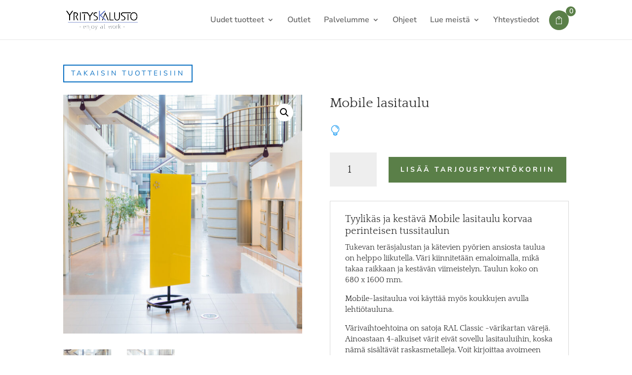

--- FILE ---
content_type: text/html; charset=UTF-8
request_url: https://yrityskalusto.fi/tuotteet/mobile-lasitaulu/
body_size: 19867
content:
<!DOCTYPE html>
<html lang="fi">
<head>
<meta charset="UTF-8" />
<meta http-equiv="X-UA-Compatible" content="IE=edge">
<link rel="pingback" href="https://yrityskalusto.fi/xmlrpc.php" />
<link rel="preconnect" href="https://fonts.gstatic.com" crossorigin /><style id="et-builder-googlefonts-cached-inline">/* Original: https://fonts.googleapis.com/css?family=Quattrocento:regular,700|Nunito+Sans:200,200italic,300,300italic,regular,italic,600,600italic,700,700italic,800,800italic,900,900italic&#038;subset=latin,latin-ext&#038;display=swap *//* User Agent: Mozilla/5.0 (Unknown; Linux x86_64) AppleWebKit/538.1 (KHTML, like Gecko) Safari/538.1 Daum/4.1 */@font-face {font-family: 'Nunito Sans';font-style: italic;font-weight: 200;font-stretch: normal;font-display: swap;src: url(https://fonts.gstatic.com/s/nunitosans/v19/pe1kMImSLYBIv1o4X1M8cce4OdVisMz5nZRqy6cmmmU3t2FQWEAEOvV9wNvrwlNstMKW3Y6K5WMwXeVy3GboJ0kTHmoP92UpK_c.ttf) format('truetype');}@font-face {font-family: 'Nunito Sans';font-style: italic;font-weight: 300;font-stretch: normal;font-display: swap;src: url(https://fonts.gstatic.com/s/nunitosans/v19/pe1kMImSLYBIv1o4X1M8cce4OdVisMz5nZRqy6cmmmU3t2FQWEAEOvV9wNvrwlNstMKW3Y6K5WMwXeVy3GboJ0kTHmrR92UpK_c.ttf) format('truetype');}@font-face {font-family: 'Nunito Sans';font-style: italic;font-weight: 400;font-stretch: normal;font-display: swap;src: url(https://fonts.gstatic.com/s/nunitosans/v19/pe1kMImSLYBIv1o4X1M8cce4OdVisMz5nZRqy6cmmmU3t2FQWEAEOvV9wNvrwlNstMKW3Y6K5WMwXeVy3GboJ0kTHmqP92UpK_c.ttf) format('truetype');}@font-face {font-family: 'Nunito Sans';font-style: italic;font-weight: 600;font-stretch: normal;font-display: swap;src: url(https://fonts.gstatic.com/s/nunitosans/v19/pe1kMImSLYBIv1o4X1M8cce4OdVisMz5nZRqy6cmmmU3t2FQWEAEOvV9wNvrwlNstMKW3Y6K5WMwXeVy3GboJ0kTHmpR8GUpK_c.ttf) format('truetype');}@font-face {font-family: 'Nunito Sans';font-style: italic;font-weight: 700;font-stretch: normal;font-display: swap;src: url(https://fonts.gstatic.com/s/nunitosans/v19/pe1kMImSLYBIv1o4X1M8cce4OdVisMz5nZRqy6cmmmU3t2FQWEAEOvV9wNvrwlNstMKW3Y6K5WMwXeVy3GboJ0kTHmpo8GUpK_c.ttf) format('truetype');}@font-face {font-family: 'Nunito Sans';font-style: italic;font-weight: 800;font-stretch: normal;font-display: swap;src: url(https://fonts.gstatic.com/s/nunitosans/v19/pe1kMImSLYBIv1o4X1M8cce4OdVisMz5nZRqy6cmmmU3t2FQWEAEOvV9wNvrwlNstMKW3Y6K5WMwXeVy3GboJ0kTHmoP8GUpK_c.ttf) format('truetype');}@font-face {font-family: 'Nunito Sans';font-style: italic;font-weight: 900;font-stretch: normal;font-display: swap;src: url(https://fonts.gstatic.com/s/nunitosans/v19/pe1kMImSLYBIv1o4X1M8cce4OdVisMz5nZRqy6cmmmU3t2FQWEAEOvV9wNvrwlNstMKW3Y6K5WMwXeVy3GboJ0kTHmom8GUpK_c.ttf) format('truetype');}@font-face {font-family: 'Nunito Sans';font-style: normal;font-weight: 200;font-stretch: normal;font-display: swap;src: url(https://fonts.gstatic.com/s/nunitosans/v19/pe1mMImSLYBIv1o4X1M8ce2xCx3yop4tQpF_MeTm0lfGWVpNn64CL7U8upHZIbMV51Q42ptCp5F5bxqqtQ1yiU4GVilXvVUg.ttf) format('truetype');}@font-face {font-family: 'Nunito Sans';font-style: normal;font-weight: 300;font-stretch: normal;font-display: swap;src: url(https://fonts.gstatic.com/s/nunitosans/v19/pe1mMImSLYBIv1o4X1M8ce2xCx3yop4tQpF_MeTm0lfGWVpNn64CL7U8upHZIbMV51Q42ptCp5F5bxqqtQ1yiU4GiClXvVUg.ttf) format('truetype');}@font-face {font-family: 'Nunito Sans';font-style: normal;font-weight: 400;font-stretch: normal;font-display: swap;src: url(https://fonts.gstatic.com/s/nunitosans/v19/pe1mMImSLYBIv1o4X1M8ce2xCx3yop4tQpF_MeTm0lfGWVpNn64CL7U8upHZIbMV51Q42ptCp5F5bxqqtQ1yiU4G1ilXvVUg.ttf) format('truetype');}@font-face {font-family: 'Nunito Sans';font-style: normal;font-weight: 600;font-stretch: normal;font-display: swap;src: url(https://fonts.gstatic.com/s/nunitosans/v19/pe1mMImSLYBIv1o4X1M8ce2xCx3yop4tQpF_MeTm0lfGWVpNn64CL7U8upHZIbMV51Q42ptCp5F5bxqqtQ1yiU4GCC5XvVUg.ttf) format('truetype');}@font-face {font-family: 'Nunito Sans';font-style: normal;font-weight: 700;font-stretch: normal;font-display: swap;src: url(https://fonts.gstatic.com/s/nunitosans/v19/pe1mMImSLYBIv1o4X1M8ce2xCx3yop4tQpF_MeTm0lfGWVpNn64CL7U8upHZIbMV51Q42ptCp5F5bxqqtQ1yiU4GMS5XvVUg.ttf) format('truetype');}@font-face {font-family: 'Nunito Sans';font-style: normal;font-weight: 800;font-stretch: normal;font-display: swap;src: url(https://fonts.gstatic.com/s/nunitosans/v19/pe1mMImSLYBIv1o4X1M8ce2xCx3yop4tQpF_MeTm0lfGWVpNn64CL7U8upHZIbMV51Q42ptCp5F5bxqqtQ1yiU4GVi5XvVUg.ttf) format('truetype');}@font-face {font-family: 'Nunito Sans';font-style: normal;font-weight: 900;font-stretch: normal;font-display: swap;src: url(https://fonts.gstatic.com/s/nunitosans/v19/pe1mMImSLYBIv1o4X1M8ce2xCx3yop4tQpF_MeTm0lfGWVpNn64CL7U8upHZIbMV51Q42ptCp5F5bxqqtQ1yiU4Gfy5XvVUg.ttf) format('truetype');}@font-face {font-family: 'Quattrocento';font-style: normal;font-weight: 400;font-display: swap;src: url(https://fonts.gstatic.com/s/quattrocento/v24/OZpEg_xvsDZQL_LKIF7q4jP3zWj_.ttf) format('truetype');}@font-face {font-family: 'Quattrocento';font-style: normal;font-weight: 700;font-display: swap;src: url(https://fonts.gstatic.com/s/quattrocento/v24/OZpbg_xvsDZQL_LKIF7q4jP_eE3vfqnd.ttf) format('truetype');}/* User Agent: Mozilla/5.0 (Windows NT 6.1; WOW64; rv:27.0) Gecko/20100101 Firefox/27.0 */@font-face {font-family: 'Nunito Sans';font-style: italic;font-weight: 200;font-stretch: normal;font-display: swap;src: url(https://fonts.gstatic.com/l/font?kit=pe1kMImSLYBIv1o4X1M8cce4OdVisMz5nZRqy6cmmmU3t2FQWEAEOvV9wNvrwlNstMKW3Y6K5WMwXeVy3GboJ0kTHmoP92UpK_Q&skey=8952ce414dafd5f2&v=v19) format('woff');}@font-face {font-family: 'Nunito Sans';font-style: italic;font-weight: 300;font-stretch: normal;font-display: swap;src: url(https://fonts.gstatic.com/l/font?kit=pe1kMImSLYBIv1o4X1M8cce4OdVisMz5nZRqy6cmmmU3t2FQWEAEOvV9wNvrwlNstMKW3Y6K5WMwXeVy3GboJ0kTHmrR92UpK_Q&skey=8952ce414dafd5f2&v=v19) format('woff');}@font-face {font-family: 'Nunito Sans';font-style: italic;font-weight: 400;font-stretch: normal;font-display: swap;src: url(https://fonts.gstatic.com/l/font?kit=pe1kMImSLYBIv1o4X1M8cce4OdVisMz5nZRqy6cmmmU3t2FQWEAEOvV9wNvrwlNstMKW3Y6K5WMwXeVy3GboJ0kTHmqP92UpK_Q&skey=8952ce414dafd5f2&v=v19) format('woff');}@font-face {font-family: 'Nunito Sans';font-style: italic;font-weight: 600;font-stretch: normal;font-display: swap;src: url(https://fonts.gstatic.com/l/font?kit=pe1kMImSLYBIv1o4X1M8cce4OdVisMz5nZRqy6cmmmU3t2FQWEAEOvV9wNvrwlNstMKW3Y6K5WMwXeVy3GboJ0kTHmpR8GUpK_Q&skey=8952ce414dafd5f2&v=v19) format('woff');}@font-face {font-family: 'Nunito Sans';font-style: italic;font-weight: 700;font-stretch: normal;font-display: swap;src: url(https://fonts.gstatic.com/l/font?kit=pe1kMImSLYBIv1o4X1M8cce4OdVisMz5nZRqy6cmmmU3t2FQWEAEOvV9wNvrwlNstMKW3Y6K5WMwXeVy3GboJ0kTHmpo8GUpK_Q&skey=8952ce414dafd5f2&v=v19) format('woff');}@font-face {font-family: 'Nunito Sans';font-style: italic;font-weight: 800;font-stretch: normal;font-display: swap;src: url(https://fonts.gstatic.com/l/font?kit=pe1kMImSLYBIv1o4X1M8cce4OdVisMz5nZRqy6cmmmU3t2FQWEAEOvV9wNvrwlNstMKW3Y6K5WMwXeVy3GboJ0kTHmoP8GUpK_Q&skey=8952ce414dafd5f2&v=v19) format('woff');}@font-face {font-family: 'Nunito Sans';font-style: italic;font-weight: 900;font-stretch: normal;font-display: swap;src: url(https://fonts.gstatic.com/l/font?kit=pe1kMImSLYBIv1o4X1M8cce4OdVisMz5nZRqy6cmmmU3t2FQWEAEOvV9wNvrwlNstMKW3Y6K5WMwXeVy3GboJ0kTHmom8GUpK_Q&skey=8952ce414dafd5f2&v=v19) format('woff');}@font-face {font-family: 'Nunito Sans';font-style: normal;font-weight: 200;font-stretch: normal;font-display: swap;src: url(https://fonts.gstatic.com/l/font?kit=pe1mMImSLYBIv1o4X1M8ce2xCx3yop4tQpF_MeTm0lfGWVpNn64CL7U8upHZIbMV51Q42ptCp5F5bxqqtQ1yiU4GVilXvVUj&skey=60bfdc605ddb00b1&v=v19) format('woff');}@font-face {font-family: 'Nunito Sans';font-style: normal;font-weight: 300;font-stretch: normal;font-display: swap;src: url(https://fonts.gstatic.com/l/font?kit=pe1mMImSLYBIv1o4X1M8ce2xCx3yop4tQpF_MeTm0lfGWVpNn64CL7U8upHZIbMV51Q42ptCp5F5bxqqtQ1yiU4GiClXvVUj&skey=60bfdc605ddb00b1&v=v19) format('woff');}@font-face {font-family: 'Nunito Sans';font-style: normal;font-weight: 400;font-stretch: normal;font-display: swap;src: url(https://fonts.gstatic.com/l/font?kit=pe1mMImSLYBIv1o4X1M8ce2xCx3yop4tQpF_MeTm0lfGWVpNn64CL7U8upHZIbMV51Q42ptCp5F5bxqqtQ1yiU4G1ilXvVUj&skey=60bfdc605ddb00b1&v=v19) format('woff');}@font-face {font-family: 'Nunito Sans';font-style: normal;font-weight: 600;font-stretch: normal;font-display: swap;src: url(https://fonts.gstatic.com/l/font?kit=pe1mMImSLYBIv1o4X1M8ce2xCx3yop4tQpF_MeTm0lfGWVpNn64CL7U8upHZIbMV51Q42ptCp5F5bxqqtQ1yiU4GCC5XvVUj&skey=60bfdc605ddb00b1&v=v19) format('woff');}@font-face {font-family: 'Nunito Sans';font-style: normal;font-weight: 700;font-stretch: normal;font-display: swap;src: url(https://fonts.gstatic.com/l/font?kit=pe1mMImSLYBIv1o4X1M8ce2xCx3yop4tQpF_MeTm0lfGWVpNn64CL7U8upHZIbMV51Q42ptCp5F5bxqqtQ1yiU4GMS5XvVUj&skey=60bfdc605ddb00b1&v=v19) format('woff');}@font-face {font-family: 'Nunito Sans';font-style: normal;font-weight: 800;font-stretch: normal;font-display: swap;src: url(https://fonts.gstatic.com/l/font?kit=pe1mMImSLYBIv1o4X1M8ce2xCx3yop4tQpF_MeTm0lfGWVpNn64CL7U8upHZIbMV51Q42ptCp5F5bxqqtQ1yiU4GVi5XvVUj&skey=60bfdc605ddb00b1&v=v19) format('woff');}@font-face {font-family: 'Nunito Sans';font-style: normal;font-weight: 900;font-stretch: normal;font-display: swap;src: url(https://fonts.gstatic.com/l/font?kit=pe1mMImSLYBIv1o4X1M8ce2xCx3yop4tQpF_MeTm0lfGWVpNn64CL7U8upHZIbMV51Q42ptCp5F5bxqqtQ1yiU4Gfy5XvVUj&skey=60bfdc605ddb00b1&v=v19) format('woff');}@font-face {font-family: 'Quattrocento';font-style: normal;font-weight: 400;font-display: swap;src: url(https://fonts.gstatic.com/l/font?kit=OZpEg_xvsDZQL_LKIF7q4jP3zWj8&skey=b064ec65918f184&v=v24) format('woff');}@font-face {font-family: 'Quattrocento';font-style: normal;font-weight: 700;font-display: swap;src: url(https://fonts.gstatic.com/l/font?kit=OZpbg_xvsDZQL_LKIF7q4jP_eE3vfqne&skey=c1bc25b9907ab4a8&v=v24) format('woff');}/* User Agent: Mozilla/5.0 (Windows NT 6.3; rv:39.0) Gecko/20100101 Firefox/39.0 */@font-face {font-family: 'Nunito Sans';font-style: italic;font-weight: 200;font-stretch: normal;font-display: swap;src: url(https://fonts.gstatic.com/s/nunitosans/v19/pe1kMImSLYBIv1o4X1M8cce4OdVisMz5nZRqy6cmmmU3t2FQWEAEOvV9wNvrwlNstMKW3Y6K5WMwXeVy3GboJ0kTHmoP92UpK_I.woff2) format('woff2');}@font-face {font-family: 'Nunito Sans';font-style: italic;font-weight: 300;font-stretch: normal;font-display: swap;src: url(https://fonts.gstatic.com/s/nunitosans/v19/pe1kMImSLYBIv1o4X1M8cce4OdVisMz5nZRqy6cmmmU3t2FQWEAEOvV9wNvrwlNstMKW3Y6K5WMwXeVy3GboJ0kTHmrR92UpK_I.woff2) format('woff2');}@font-face {font-family: 'Nunito Sans';font-style: italic;font-weight: 400;font-stretch: normal;font-display: swap;src: url(https://fonts.gstatic.com/s/nunitosans/v19/pe1kMImSLYBIv1o4X1M8cce4OdVisMz5nZRqy6cmmmU3t2FQWEAEOvV9wNvrwlNstMKW3Y6K5WMwXeVy3GboJ0kTHmqP92UpK_I.woff2) format('woff2');}@font-face {font-family: 'Nunito Sans';font-style: italic;font-weight: 600;font-stretch: normal;font-display: swap;src: url(https://fonts.gstatic.com/s/nunitosans/v19/pe1kMImSLYBIv1o4X1M8cce4OdVisMz5nZRqy6cmmmU3t2FQWEAEOvV9wNvrwlNstMKW3Y6K5WMwXeVy3GboJ0kTHmpR8GUpK_I.woff2) format('woff2');}@font-face {font-family: 'Nunito Sans';font-style: italic;font-weight: 700;font-stretch: normal;font-display: swap;src: url(https://fonts.gstatic.com/s/nunitosans/v19/pe1kMImSLYBIv1o4X1M8cce4OdVisMz5nZRqy6cmmmU3t2FQWEAEOvV9wNvrwlNstMKW3Y6K5WMwXeVy3GboJ0kTHmpo8GUpK_I.woff2) format('woff2');}@font-face {font-family: 'Nunito Sans';font-style: italic;font-weight: 800;font-stretch: normal;font-display: swap;src: url(https://fonts.gstatic.com/s/nunitosans/v19/pe1kMImSLYBIv1o4X1M8cce4OdVisMz5nZRqy6cmmmU3t2FQWEAEOvV9wNvrwlNstMKW3Y6K5WMwXeVy3GboJ0kTHmoP8GUpK_I.woff2) format('woff2');}@font-face {font-family: 'Nunito Sans';font-style: italic;font-weight: 900;font-stretch: normal;font-display: swap;src: url(https://fonts.gstatic.com/s/nunitosans/v19/pe1kMImSLYBIv1o4X1M8cce4OdVisMz5nZRqy6cmmmU3t2FQWEAEOvV9wNvrwlNstMKW3Y6K5WMwXeVy3GboJ0kTHmom8GUpK_I.woff2) format('woff2');}@font-face {font-family: 'Nunito Sans';font-style: normal;font-weight: 200;font-stretch: normal;font-display: swap;src: url(https://fonts.gstatic.com/s/nunitosans/v19/pe1mMImSLYBIv1o4X1M8ce2xCx3yop4tQpF_MeTm0lfGWVpNn64CL7U8upHZIbMV51Q42ptCp5F5bxqqtQ1yiU4GVilXvVUl.woff2) format('woff2');}@font-face {font-family: 'Nunito Sans';font-style: normal;font-weight: 300;font-stretch: normal;font-display: swap;src: url(https://fonts.gstatic.com/s/nunitosans/v19/pe1mMImSLYBIv1o4X1M8ce2xCx3yop4tQpF_MeTm0lfGWVpNn64CL7U8upHZIbMV51Q42ptCp5F5bxqqtQ1yiU4GiClXvVUl.woff2) format('woff2');}@font-face {font-family: 'Nunito Sans';font-style: normal;font-weight: 400;font-stretch: normal;font-display: swap;src: url(https://fonts.gstatic.com/s/nunitosans/v19/pe1mMImSLYBIv1o4X1M8ce2xCx3yop4tQpF_MeTm0lfGWVpNn64CL7U8upHZIbMV51Q42ptCp5F5bxqqtQ1yiU4G1ilXvVUl.woff2) format('woff2');}@font-face {font-family: 'Nunito Sans';font-style: normal;font-weight: 600;font-stretch: normal;font-display: swap;src: url(https://fonts.gstatic.com/s/nunitosans/v19/pe1mMImSLYBIv1o4X1M8ce2xCx3yop4tQpF_MeTm0lfGWVpNn64CL7U8upHZIbMV51Q42ptCp5F5bxqqtQ1yiU4GCC5XvVUl.woff2) format('woff2');}@font-face {font-family: 'Nunito Sans';font-style: normal;font-weight: 700;font-stretch: normal;font-display: swap;src: url(https://fonts.gstatic.com/s/nunitosans/v19/pe1mMImSLYBIv1o4X1M8ce2xCx3yop4tQpF_MeTm0lfGWVpNn64CL7U8upHZIbMV51Q42ptCp5F5bxqqtQ1yiU4GMS5XvVUl.woff2) format('woff2');}@font-face {font-family: 'Nunito Sans';font-style: normal;font-weight: 800;font-stretch: normal;font-display: swap;src: url(https://fonts.gstatic.com/s/nunitosans/v19/pe1mMImSLYBIv1o4X1M8ce2xCx3yop4tQpF_MeTm0lfGWVpNn64CL7U8upHZIbMV51Q42ptCp5F5bxqqtQ1yiU4GVi5XvVUl.woff2) format('woff2');}@font-face {font-family: 'Nunito Sans';font-style: normal;font-weight: 900;font-stretch: normal;font-display: swap;src: url(https://fonts.gstatic.com/s/nunitosans/v19/pe1mMImSLYBIv1o4X1M8ce2xCx3yop4tQpF_MeTm0lfGWVpNn64CL7U8upHZIbMV51Q42ptCp5F5bxqqtQ1yiU4Gfy5XvVUl.woff2) format('woff2');}@font-face {font-family: 'Quattrocento';font-style: normal;font-weight: 400;font-display: swap;src: url(https://fonts.gstatic.com/s/quattrocento/v24/OZpEg_xvsDZQL_LKIF7q4jP3zWj6.woff2) format('woff2');}@font-face {font-family: 'Quattrocento';font-style: normal;font-weight: 700;font-display: swap;src: url(https://fonts.gstatic.com/s/quattrocento/v24/OZpbg_xvsDZQL_LKIF7q4jP_eE3vfqnY.woff2) format('woff2');}</style><meta name='robots' content='index, follow, max-image-preview:large, max-snippet:-1, max-video-preview:-1' />
<!-- This site is optimized with the Yoast SEO plugin v26.7 - https://yoast.com/wordpress/plugins/seo/ -->
<title>Mobile lasitaulu - Yrityskalusto</title>
<link rel="canonical" href="https://yrityskalusto.fi/tuotteet/mobile-lasitaulu/" />
<meta property="og:locale" content="fi_FI" />
<meta property="og:type" content="article" />
<meta property="og:title" content="Mobile lasitaulu - Yrityskalusto" />
<meta property="og:description" content="Tyylikäs ja kestävä Mobile lasitaulu korvaa perinteisen tussitaulun Tukevan teräsjalustan ja kätevien pyörien ansiosta taulua on helppo liikutella. Väri kiinnitetään emaloimalla, mikä takaa raikkaan ja kestävän viimeistelyn. Taulun koko on 680 x 1600 mm. Mobile-lasitaulua voi käyttää myös koukkujen avulla lehtiötauluna. Värivaihtoehtoina on satoja RAL Classic -värikartan värejä. Ainoastaan 4-alkuiset värit eivät sovellu lasitauluihin, koska [&hellip;]" />
<meta property="og:url" content="https://yrityskalusto.fi/tuotteet/mobile-lasitaulu/" />
<meta property="og:site_name" content="Yrityskalusto" />
<meta property="article:publisher" content="https://www.facebook.com/yrityskalusto" />
<meta property="article:modified_time" content="2023-07-28T06:23:01+00:00" />
<meta property="og:image" content="https://yrityskalusto.fi/wp-content/uploads/2023/06/TK_Team_Mobile_glass_1.jpg" />
<meta property="og:image:width" content="768" />
<meta property="og:image:height" content="768" />
<meta property="og:image:type" content="image/jpeg" />
<meta name="twitter:card" content="summary_large_image" />
<meta name="twitter:label1" content="Arvioitu lukuaika" />
<meta name="twitter:data1" content="1 minuutti" />
<script type="application/ld+json" class="yoast-schema-graph">{"@context":"https://schema.org","@graph":[{"@type":"WebPage","@id":"https://yrityskalusto.fi/tuotteet/mobile-lasitaulu/","url":"https://yrityskalusto.fi/tuotteet/mobile-lasitaulu/","name":"Mobile lasitaulu - Yrityskalusto","isPartOf":{"@id":"https://yrityskalusto.fi/#website"},"primaryImageOfPage":{"@id":"https://yrityskalusto.fi/tuotteet/mobile-lasitaulu/#primaryimage"},"image":{"@id":"https://yrityskalusto.fi/tuotteet/mobile-lasitaulu/#primaryimage"},"thumbnailUrl":"https://yrityskalusto.fi/wp-content/uploads/2023/06/TK_Team_Mobile_glass_1.jpg","datePublished":"2023-06-28T18:35:03+00:00","dateModified":"2023-07-28T06:23:01+00:00","breadcrumb":{"@id":"https://yrityskalusto.fi/tuotteet/mobile-lasitaulu/#breadcrumb"},"inLanguage":"fi","potentialAction":[{"@type":"ReadAction","target":["https://yrityskalusto.fi/tuotteet/mobile-lasitaulu/"]}]},{"@type":"ImageObject","inLanguage":"fi","@id":"https://yrityskalusto.fi/tuotteet/mobile-lasitaulu/#primaryimage","url":"https://yrityskalusto.fi/wp-content/uploads/2023/06/TK_Team_Mobile_glass_1.jpg","contentUrl":"https://yrityskalusto.fi/wp-content/uploads/2023/06/TK_Team_Mobile_glass_1.jpg","width":768,"height":768},{"@type":"BreadcrumbList","@id":"https://yrityskalusto.fi/tuotteet/mobile-lasitaulu/#breadcrumb","itemListElement":[{"@type":"ListItem","position":1,"name":"Home","item":"https://yrityskalusto.fi/"},{"@type":"ListItem","position":2,"name":"Tuotteet","item":"https://yrityskalusto.fi/tuotteet/"},{"@type":"ListItem","position":3,"name":"Mobile lasitaulu"}]},{"@type":"WebSite","@id":"https://yrityskalusto.fi/#website","url":"https://yrityskalusto.fi/","name":"Yrityskalusto","description":"Toimistokalusteet heti varastosta.","publisher":{"@id":"https://yrityskalusto.fi/#organization"},"potentialAction":[{"@type":"SearchAction","target":{"@type":"EntryPoint","urlTemplate":"https://yrityskalusto.fi/?s={search_term_string}"},"query-input":{"@type":"PropertyValueSpecification","valueRequired":true,"valueName":"search_term_string"}}],"inLanguage":"fi"},{"@type":"Organization","@id":"https://yrityskalusto.fi/#organization","name":"Oulun Yrityskalusto","url":"https://yrityskalusto.fi/","logo":{"@type":"ImageObject","inLanguage":"fi","@id":"https://yrityskalusto.fi/#/schema/logo/image/","url":"https://yrityskalusto.fi/wp-content/uploads/2023/03/Yrityskalusto-logo.png","contentUrl":"https://yrityskalusto.fi/wp-content/uploads/2023/03/Yrityskalusto-logo.png","width":640,"height":231,"caption":"Oulun Yrityskalusto"},"image":{"@id":"https://yrityskalusto.fi/#/schema/logo/image/"},"sameAs":["https://www.facebook.com/yrityskalusto","https://www.linkedin.com/company/15235236","https://www.instagram.com/yrityskalusto"]}]}</script>
<!-- / Yoast SEO plugin. -->
<link rel="alternate" type="application/rss+xml" title="Yrityskalusto &raquo; syöte" href="https://yrityskalusto.fi/feed/" />
<link rel="alternate" type="application/rss+xml" title="Yrityskalusto &raquo; kommenttien syöte" href="https://yrityskalusto.fi/comments/feed/" />
<link rel="alternate" title="oEmbed (JSON)" type="application/json+oembed" href="https://yrityskalusto.fi/wp-json/oembed/1.0/embed?url=https%3A%2F%2Fyrityskalusto.fi%2Ftuotteet%2Fmobile-lasitaulu%2F" />
<link rel="alternate" title="oEmbed (XML)" type="text/xml+oembed" href="https://yrityskalusto.fi/wp-json/oembed/1.0/embed?url=https%3A%2F%2Fyrityskalusto.fi%2Ftuotteet%2Fmobile-lasitaulu%2F&#038;format=xml" />
<meta content="Divi Yrityskalusto v.1.0.0" name="generator"/><style id='wp-block-library-inline-css' type='text/css'>
:root{--wp-block-synced-color:#7a00df;--wp-block-synced-color--rgb:122,0,223;--wp-bound-block-color:var(--wp-block-synced-color);--wp-editor-canvas-background:#ddd;--wp-admin-theme-color:#007cba;--wp-admin-theme-color--rgb:0,124,186;--wp-admin-theme-color-darker-10:#006ba1;--wp-admin-theme-color-darker-10--rgb:0,107,160.5;--wp-admin-theme-color-darker-20:#005a87;--wp-admin-theme-color-darker-20--rgb:0,90,135;--wp-admin-border-width-focus:2px}@media (min-resolution:192dpi){:root{--wp-admin-border-width-focus:1.5px}}.wp-element-button{cursor:pointer}:root .has-very-light-gray-background-color{background-color:#eee}:root .has-very-dark-gray-background-color{background-color:#313131}:root .has-very-light-gray-color{color:#eee}:root .has-very-dark-gray-color{color:#313131}:root .has-vivid-green-cyan-to-vivid-cyan-blue-gradient-background{background:linear-gradient(135deg,#00d084,#0693e3)}:root .has-purple-crush-gradient-background{background:linear-gradient(135deg,#34e2e4,#4721fb 50%,#ab1dfe)}:root .has-hazy-dawn-gradient-background{background:linear-gradient(135deg,#faaca8,#dad0ec)}:root .has-subdued-olive-gradient-background{background:linear-gradient(135deg,#fafae1,#67a671)}:root .has-atomic-cream-gradient-background{background:linear-gradient(135deg,#fdd79a,#004a59)}:root .has-nightshade-gradient-background{background:linear-gradient(135deg,#330968,#31cdcf)}:root .has-midnight-gradient-background{background:linear-gradient(135deg,#020381,#2874fc)}:root{--wp--preset--font-size--normal:16px;--wp--preset--font-size--huge:42px}.has-regular-font-size{font-size:1em}.has-larger-font-size{font-size:2.625em}.has-normal-font-size{font-size:var(--wp--preset--font-size--normal)}.has-huge-font-size{font-size:var(--wp--preset--font-size--huge)}.has-text-align-center{text-align:center}.has-text-align-left{text-align:left}.has-text-align-right{text-align:right}.has-fit-text{white-space:nowrap!important}#end-resizable-editor-section{display:none}.aligncenter{clear:both}.items-justified-left{justify-content:flex-start}.items-justified-center{justify-content:center}.items-justified-right{justify-content:flex-end}.items-justified-space-between{justify-content:space-between}.screen-reader-text{border:0;clip-path:inset(50%);height:1px;margin:-1px;overflow:hidden;padding:0;position:absolute;width:1px;word-wrap:normal!important}.screen-reader-text:focus{background-color:#ddd;clip-path:none;color:#444;display:block;font-size:1em;height:auto;left:5px;line-height:normal;padding:15px 23px 14px;text-decoration:none;top:5px;width:auto;z-index:100000}html :where(.has-border-color){border-style:solid}html :where([style*=border-top-color]){border-top-style:solid}html :where([style*=border-right-color]){border-right-style:solid}html :where([style*=border-bottom-color]){border-bottom-style:solid}html :where([style*=border-left-color]){border-left-style:solid}html :where([style*=border-width]){border-style:solid}html :where([style*=border-top-width]){border-top-style:solid}html :where([style*=border-right-width]){border-right-style:solid}html :where([style*=border-bottom-width]){border-bottom-style:solid}html :where([style*=border-left-width]){border-left-style:solid}html :where(img[class*=wp-image-]){height:auto;max-width:100%}:where(figure){margin:0 0 1em}html :where(.is-position-sticky){--wp-admin--admin-bar--position-offset:var(--wp-admin--admin-bar--height,0px)}@media screen and (max-width:600px){html :where(.is-position-sticky){--wp-admin--admin-bar--position-offset:0px}}
/*# sourceURL=wp-block-library-inline-css */
</style><style id='global-styles-inline-css' type='text/css'>
:root{--wp--preset--aspect-ratio--square: 1;--wp--preset--aspect-ratio--4-3: 4/3;--wp--preset--aspect-ratio--3-4: 3/4;--wp--preset--aspect-ratio--3-2: 3/2;--wp--preset--aspect-ratio--2-3: 2/3;--wp--preset--aspect-ratio--16-9: 16/9;--wp--preset--aspect-ratio--9-16: 9/16;--wp--preset--color--black: #000000;--wp--preset--color--cyan-bluish-gray: #abb8c3;--wp--preset--color--white: #ffffff;--wp--preset--color--pale-pink: #f78da7;--wp--preset--color--vivid-red: #cf2e2e;--wp--preset--color--luminous-vivid-orange: #ff6900;--wp--preset--color--luminous-vivid-amber: #fcb900;--wp--preset--color--light-green-cyan: #7bdcb5;--wp--preset--color--vivid-green-cyan: #00d084;--wp--preset--color--pale-cyan-blue: #8ed1fc;--wp--preset--color--vivid-cyan-blue: #0693e3;--wp--preset--color--vivid-purple: #9b51e0;--wp--preset--gradient--vivid-cyan-blue-to-vivid-purple: linear-gradient(135deg,rgb(6,147,227) 0%,rgb(155,81,224) 100%);--wp--preset--gradient--light-green-cyan-to-vivid-green-cyan: linear-gradient(135deg,rgb(122,220,180) 0%,rgb(0,208,130) 100%);--wp--preset--gradient--luminous-vivid-amber-to-luminous-vivid-orange: linear-gradient(135deg,rgb(252,185,0) 0%,rgb(255,105,0) 100%);--wp--preset--gradient--luminous-vivid-orange-to-vivid-red: linear-gradient(135deg,rgb(255,105,0) 0%,rgb(207,46,46) 100%);--wp--preset--gradient--very-light-gray-to-cyan-bluish-gray: linear-gradient(135deg,rgb(238,238,238) 0%,rgb(169,184,195) 100%);--wp--preset--gradient--cool-to-warm-spectrum: linear-gradient(135deg,rgb(74,234,220) 0%,rgb(151,120,209) 20%,rgb(207,42,186) 40%,rgb(238,44,130) 60%,rgb(251,105,98) 80%,rgb(254,248,76) 100%);--wp--preset--gradient--blush-light-purple: linear-gradient(135deg,rgb(255,206,236) 0%,rgb(152,150,240) 100%);--wp--preset--gradient--blush-bordeaux: linear-gradient(135deg,rgb(254,205,165) 0%,rgb(254,45,45) 50%,rgb(107,0,62) 100%);--wp--preset--gradient--luminous-dusk: linear-gradient(135deg,rgb(255,203,112) 0%,rgb(199,81,192) 50%,rgb(65,88,208) 100%);--wp--preset--gradient--pale-ocean: linear-gradient(135deg,rgb(255,245,203) 0%,rgb(182,227,212) 50%,rgb(51,167,181) 100%);--wp--preset--gradient--electric-grass: linear-gradient(135deg,rgb(202,248,128) 0%,rgb(113,206,126) 100%);--wp--preset--gradient--midnight: linear-gradient(135deg,rgb(2,3,129) 0%,rgb(40,116,252) 100%);--wp--preset--font-size--small: 13px;--wp--preset--font-size--medium: 20px;--wp--preset--font-size--large: 36px;--wp--preset--font-size--x-large: 42px;--wp--preset--spacing--20: 0.44rem;--wp--preset--spacing--30: 0.67rem;--wp--preset--spacing--40: 1rem;--wp--preset--spacing--50: 1.5rem;--wp--preset--spacing--60: 2.25rem;--wp--preset--spacing--70: 3.38rem;--wp--preset--spacing--80: 5.06rem;--wp--preset--shadow--natural: 6px 6px 9px rgba(0, 0, 0, 0.2);--wp--preset--shadow--deep: 12px 12px 50px rgba(0, 0, 0, 0.4);--wp--preset--shadow--sharp: 6px 6px 0px rgba(0, 0, 0, 0.2);--wp--preset--shadow--outlined: 6px 6px 0px -3px rgb(255, 255, 255), 6px 6px rgb(0, 0, 0);--wp--preset--shadow--crisp: 6px 6px 0px rgb(0, 0, 0);}:root { --wp--style--global--content-size: 823px;--wp--style--global--wide-size: 1080px; }:where(body) { margin: 0; }.wp-site-blocks > .alignleft { float: left; margin-right: 2em; }.wp-site-blocks > .alignright { float: right; margin-left: 2em; }.wp-site-blocks > .aligncenter { justify-content: center; margin-left: auto; margin-right: auto; }:where(.is-layout-flex){gap: 0.5em;}:where(.is-layout-grid){gap: 0.5em;}.is-layout-flow > .alignleft{float: left;margin-inline-start: 0;margin-inline-end: 2em;}.is-layout-flow > .alignright{float: right;margin-inline-start: 2em;margin-inline-end: 0;}.is-layout-flow > .aligncenter{margin-left: auto !important;margin-right: auto !important;}.is-layout-constrained > .alignleft{float: left;margin-inline-start: 0;margin-inline-end: 2em;}.is-layout-constrained > .alignright{float: right;margin-inline-start: 2em;margin-inline-end: 0;}.is-layout-constrained > .aligncenter{margin-left: auto !important;margin-right: auto !important;}.is-layout-constrained > :where(:not(.alignleft):not(.alignright):not(.alignfull)){max-width: var(--wp--style--global--content-size);margin-left: auto !important;margin-right: auto !important;}.is-layout-constrained > .alignwide{max-width: var(--wp--style--global--wide-size);}body .is-layout-flex{display: flex;}.is-layout-flex{flex-wrap: wrap;align-items: center;}.is-layout-flex > :is(*, div){margin: 0;}body .is-layout-grid{display: grid;}.is-layout-grid > :is(*, div){margin: 0;}body{padding-top: 0px;padding-right: 0px;padding-bottom: 0px;padding-left: 0px;}:root :where(.wp-element-button, .wp-block-button__link){background-color: #32373c;border-width: 0;color: #fff;font-family: inherit;font-size: inherit;font-style: inherit;font-weight: inherit;letter-spacing: inherit;line-height: inherit;padding-top: calc(0.667em + 2px);padding-right: calc(1.333em + 2px);padding-bottom: calc(0.667em + 2px);padding-left: calc(1.333em + 2px);text-decoration: none;text-transform: inherit;}.has-black-color{color: var(--wp--preset--color--black) !important;}.has-cyan-bluish-gray-color{color: var(--wp--preset--color--cyan-bluish-gray) !important;}.has-white-color{color: var(--wp--preset--color--white) !important;}.has-pale-pink-color{color: var(--wp--preset--color--pale-pink) !important;}.has-vivid-red-color{color: var(--wp--preset--color--vivid-red) !important;}.has-luminous-vivid-orange-color{color: var(--wp--preset--color--luminous-vivid-orange) !important;}.has-luminous-vivid-amber-color{color: var(--wp--preset--color--luminous-vivid-amber) !important;}.has-light-green-cyan-color{color: var(--wp--preset--color--light-green-cyan) !important;}.has-vivid-green-cyan-color{color: var(--wp--preset--color--vivid-green-cyan) !important;}.has-pale-cyan-blue-color{color: var(--wp--preset--color--pale-cyan-blue) !important;}.has-vivid-cyan-blue-color{color: var(--wp--preset--color--vivid-cyan-blue) !important;}.has-vivid-purple-color{color: var(--wp--preset--color--vivid-purple) !important;}.has-black-background-color{background-color: var(--wp--preset--color--black) !important;}.has-cyan-bluish-gray-background-color{background-color: var(--wp--preset--color--cyan-bluish-gray) !important;}.has-white-background-color{background-color: var(--wp--preset--color--white) !important;}.has-pale-pink-background-color{background-color: var(--wp--preset--color--pale-pink) !important;}.has-vivid-red-background-color{background-color: var(--wp--preset--color--vivid-red) !important;}.has-luminous-vivid-orange-background-color{background-color: var(--wp--preset--color--luminous-vivid-orange) !important;}.has-luminous-vivid-amber-background-color{background-color: var(--wp--preset--color--luminous-vivid-amber) !important;}.has-light-green-cyan-background-color{background-color: var(--wp--preset--color--light-green-cyan) !important;}.has-vivid-green-cyan-background-color{background-color: var(--wp--preset--color--vivid-green-cyan) !important;}.has-pale-cyan-blue-background-color{background-color: var(--wp--preset--color--pale-cyan-blue) !important;}.has-vivid-cyan-blue-background-color{background-color: var(--wp--preset--color--vivid-cyan-blue) !important;}.has-vivid-purple-background-color{background-color: var(--wp--preset--color--vivid-purple) !important;}.has-black-border-color{border-color: var(--wp--preset--color--black) !important;}.has-cyan-bluish-gray-border-color{border-color: var(--wp--preset--color--cyan-bluish-gray) !important;}.has-white-border-color{border-color: var(--wp--preset--color--white) !important;}.has-pale-pink-border-color{border-color: var(--wp--preset--color--pale-pink) !important;}.has-vivid-red-border-color{border-color: var(--wp--preset--color--vivid-red) !important;}.has-luminous-vivid-orange-border-color{border-color: var(--wp--preset--color--luminous-vivid-orange) !important;}.has-luminous-vivid-amber-border-color{border-color: var(--wp--preset--color--luminous-vivid-amber) !important;}.has-light-green-cyan-border-color{border-color: var(--wp--preset--color--light-green-cyan) !important;}.has-vivid-green-cyan-border-color{border-color: var(--wp--preset--color--vivid-green-cyan) !important;}.has-pale-cyan-blue-border-color{border-color: var(--wp--preset--color--pale-cyan-blue) !important;}.has-vivid-cyan-blue-border-color{border-color: var(--wp--preset--color--vivid-cyan-blue) !important;}.has-vivid-purple-border-color{border-color: var(--wp--preset--color--vivid-purple) !important;}.has-vivid-cyan-blue-to-vivid-purple-gradient-background{background: var(--wp--preset--gradient--vivid-cyan-blue-to-vivid-purple) !important;}.has-light-green-cyan-to-vivid-green-cyan-gradient-background{background: var(--wp--preset--gradient--light-green-cyan-to-vivid-green-cyan) !important;}.has-luminous-vivid-amber-to-luminous-vivid-orange-gradient-background{background: var(--wp--preset--gradient--luminous-vivid-amber-to-luminous-vivid-orange) !important;}.has-luminous-vivid-orange-to-vivid-red-gradient-background{background: var(--wp--preset--gradient--luminous-vivid-orange-to-vivid-red) !important;}.has-very-light-gray-to-cyan-bluish-gray-gradient-background{background: var(--wp--preset--gradient--very-light-gray-to-cyan-bluish-gray) !important;}.has-cool-to-warm-spectrum-gradient-background{background: var(--wp--preset--gradient--cool-to-warm-spectrum) !important;}.has-blush-light-purple-gradient-background{background: var(--wp--preset--gradient--blush-light-purple) !important;}.has-blush-bordeaux-gradient-background{background: var(--wp--preset--gradient--blush-bordeaux) !important;}.has-luminous-dusk-gradient-background{background: var(--wp--preset--gradient--luminous-dusk) !important;}.has-pale-ocean-gradient-background{background: var(--wp--preset--gradient--pale-ocean) !important;}.has-electric-grass-gradient-background{background: var(--wp--preset--gradient--electric-grass) !important;}.has-midnight-gradient-background{background: var(--wp--preset--gradient--midnight) !important;}.has-small-font-size{font-size: var(--wp--preset--font-size--small) !important;}.has-medium-font-size{font-size: var(--wp--preset--font-size--medium) !important;}.has-large-font-size{font-size: var(--wp--preset--font-size--large) !important;}.has-x-large-font-size{font-size: var(--wp--preset--font-size--x-large) !important;}
/*# sourceURL=global-styles-inline-css */
</style>
<link rel='stylesheet' id='dnwoo-mini-cart-style-css' href='https://yrityskalusto.fi/wp-content/plugins/woo-essential/includes/../assets/css/mini-cart.css?ver=6.9' type='text/css' media='all' />
<link rel='stylesheet' id='photoswipe-css' href='https://yrityskalusto.fi/wp-content/plugins/woocommerce/assets/css/photoswipe/photoswipe.min.css?ver=10.4.3' type='text/css' media='all' />
<link rel='stylesheet' id='photoswipe-default-skin-css' href='https://yrityskalusto.fi/wp-content/plugins/woocommerce/assets/css/photoswipe/default-skin/default-skin.min.css?ver=10.4.3' type='text/css' media='all' />
<link rel='stylesheet' id='woocommerce-layout-css' href='https://yrityskalusto.fi/wp-content/plugins/woocommerce/assets/css/woocommerce-layout.css?ver=10.4.3' type='text/css' media='all' />
<link rel='stylesheet' id='woocommerce-smallscreen-css' href='https://yrityskalusto.fi/wp-content/plugins/woocommerce/assets/css/woocommerce-smallscreen.css?ver=10.4.3' type='text/css' media='only screen and (max-width: 768px)' />
<link rel='stylesheet' id='woocommerce-general-css' href='https://yrityskalusto.fi/wp-content/plugins/woocommerce/assets/css/woocommerce.css?ver=10.4.3' type='text/css' media='all' />
<style id='woocommerce-inline-inline-css' type='text/css'>
.woocommerce form .form-row .required { visibility: visible; }
/*# sourceURL=woocommerce-inline-inline-css */
</style>
<link rel='stylesheet' id='next-image-effect-pro-styles-css' href='https://yrityskalusto.fi/wp-content/plugins/next-image-effect-pro/styles/style.min.css?ver=1.0.0' type='text/css' media='all' />
<link rel='stylesheet' id='supreme-modules-pro-for-divi-styles-css' href='https://yrityskalusto.fi/wp-content/plugins/supreme-modules-pro-for-divi/styles/style.min.css?ver=4.9.97.40' type='text/css' media='all' />
<link rel='stylesheet' id='woo-essential-styles-css' href='https://yrityskalusto.fi/wp-content/plugins/woo-essential/styles/style.min.css?ver=1.0.0' type='text/css' media='all' />
<link rel='stylesheet' id='dsm-magnific-popup-css' href='https://yrityskalusto.fi/wp-content/themes/Divi/includes/builder/feature/dynamic-assets/assets/css/magnific_popup.css?ver=4.9.97.40' type='text/css' media='all' />
<link rel='stylesheet' id='dsm-swiper-css' href='https://yrityskalusto.fi/wp-content/plugins/supreme-modules-pro-for-divi/public/css/swiper.css?ver=4.9.97.40' type='text/css' media='all' />
<link rel='stylesheet' id='dsm-popup-css' href='https://yrityskalusto.fi/wp-content/plugins/supreme-modules-pro-for-divi/public/css/popup.css?ver=4.9.97.40' type='text/css' media='all' />
<link rel='stylesheet' id='dsm-animate-css' href='https://yrityskalusto.fi/wp-content/plugins/supreme-modules-pro-for-divi/public/css/animate.css?ver=4.9.97.40' type='text/css' media='all' />
<link rel='stylesheet' id='dsm-readmore-css' href='https://yrityskalusto.fi/wp-content/plugins/supreme-modules-pro-for-divi/public/css/readmore.css?ver=4.9.97.40' type='text/css' media='all' />
<link rel='stylesheet' id='dtb-static-css-css' href='https://yrityskalusto.fi/wp-content/plugins/divi-toolbox/cache/wp_dtb-style-8523411.css?ver=6.9' type='text/css' media='all' />
<link rel='stylesheet' id='divi-style-parent-css' href='https://yrityskalusto.fi/wp-content/themes/Divi/style-static.min.css?ver=4.27.5' type='text/css' media='all' />
<link rel='stylesheet' id='child-style-css' href='https://yrityskalusto.fi/wp-content/themes/Divi-yk/style.css?ver=4.27.5' type='text/css' media='all' />
<link rel='stylesheet' id='divi-style-css' href='https://yrityskalusto.fi/wp-content/themes/Divi-yk/style.css?ver=4.27.5' type='text/css' media='all' />
<script type="text/template" id="tmpl-variation-template">
<div class="woocommerce-variation-description">{{{ data.variation.variation_description }}}</div>
<div class="woocommerce-variation-price">{{{ data.variation.price_html }}}</div>
<div class="woocommerce-variation-availability">{{{ data.variation.availability_html }}}</div>
</script>
<script type="text/template" id="tmpl-unavailable-variation-template">
<p role="alert">Pahoittelemme, tämä tuote ei ole saatavilla. Ole hyvä, valitse eri tavalla.</p>
</script>
<link rel="https://api.w.org/" href="https://yrityskalusto.fi/wp-json/" /><link rel="alternate" title="JSON" type="application/json" href="https://yrityskalusto.fi/wp-json/wp/v2/product/66966" /><link rel="EditURI" type="application/rsd+xml" title="RSD" href="https://yrityskalusto.fi/xmlrpc.php?rsd" />
<meta name="generator" content="WordPress 6.9" />
<meta name="generator" content="WooCommerce 10.4.3" />
<link rel='shortlink' href='https://yrityskalusto.fi/?p=66966' />
<style type="text/css">
.dnwoo_minicart_wrapper .dnwoo_minicart_icon {
color: #f6f7f7;
font-size: 16px;
background-color: #5a7f48;
border-radius: 50%;
}
.dnwoo_minicart_wrapper .dnwoo_count_number {
background-color: #5a7f48;
color: #FFFFFF;
}
.dnwoo_minicart_wrapper .dnwoo_minicart_cart_bag {
background-color: #FFFFFF;
}
.dnwoo_minicart .dnwoo_minicart_wrapper .dnwoo_minicart_cart_bag {
width: 325px;
}
.dnwoo_minicart_wrapper .dnwoo_minicart_items_heading,
.dnwoo_minicart_wrapper .woocommerce-mini-cart__empty-message {
color: #333333;
font-size: 20px;
}
.dnwoo_minicart_wrapper .dnwoo_minicart_cart_bag .woocommerce-mini-cart .mini_cart_item a {
font-size: 16px;
color: #333333;
font-family: 'none', sans-serif;}
.mini_cart_item .size-woocommerce_thumbnail {
width: 70px;
height: 70px;
}
.dnwoo_minicart_wrapper .dnwoo_minicart_cart_bag .woocommerce-mini-cart .mini_cart_item .quantity {
font-size: 14px;
color: #999999;
}
.dnwoo_minicart_wrapper .dnwoo_minicart_cart_bag .woocommerce-mini-cart .mini_cart_item .remove_from_cart_button {
color: #333333;
}
.dnwoo_minicart_wrapper .dnwoo_minicart_cart_bag .woocommerce-mini-cart .mini_cart_item {
border-color: rgba(0,0,0,0.1);
}
.woocommerce-mini-cart__total>strong {
font-size: 16px;
color: #333333;
}
.woocommerce-mini-cart__total .woocommerce-Price-amount {
font-size: 21px;
color: #333333;
}
.dnwoo_minicart_wrapper .woocommerce-mini-cart__buttons .dnwoo-viewcart {
background-color: #FFFFFF;
border-radius: 0px;
color: #333333;
border-color: rgba(0,0,0,0.2);
font-family: 'none', sans-serif;}
</style>
<style type="text/css">
.dnwoo_minicart_wrapper .woocommerce-mini-cart__buttons .dnwoo-checkout {
background-color: #333333;
border-radius: 0px;
color: #FFFFFF;
font-family: 'none', sans-serif;}
</style>
<style type="text/css">
.dnwoo_minicart_wrapper .woocommerce-mini-cart__buttons .dnwoo-checkout:hover {
color: #333333;
}
</style>
<style type="text/css">
.widget_shopping_cart_content .woocommerce-mini-cart__empty-message {
color: #333333;
font-size: 20px;
font-family: 'none', sans-serif;}
.dnwoo_minicart_wrapper .coupon-wrapper .cart-header, .dnwoo_minicart_wrapper .coupon-wrapper .cart-header:before{
color: #333333;
}
.dnwoo_minicart_wrapper .coupon-wrapper .cart-header:after{
color: #333333;
}
button#minicart-apply-button{
color: #FFFFFF;
background-color: #333333;
}
.dnwooe-coupon-label label {
color: #333333;
}
.discount-symbol, .discount-price .woocommerce-Price-amount {
color: #E8112B;
}
.dnwooe-shipping-fee, .dnwooe-shipping-fee span.woocommerce-Price-amount.amount {
color: #333333;
}
.dnwooe-shipping-fee:before{
color: #333333;
}
.dnwooe-tax-fee, .dnwooe-tax-fee span.woocommerce-Price-amount.amount {
color: #333333;
}
.dnwooe-order-total label, .dnwooe-order-total span.woocommerce-Price-amount.amount {
color: #333333;
}
.dnwooe-invalid-msg {
color: #777C90;
}
.dnwooe-success-msg {
color: #777C90;
}
.dnwooe-empty-msg {
color: #777C90;
}
.dnwooe-applied-msg {
color: #777C90;
}
.dnwooe-remove-msg {
color: #777C90;
}
#remove-coupon {
color: #009A34;
border: 2px solid #009A34;
}
</style>
<meta name="viewport" content="width=device-width, initial-scale=1.0, maximum-scale=5.0, user-scalable=1" />	<noscript><style>.woocommerce-product-gallery{ opacity: 1 !important; }</style></noscript>
<script>
window.dataLayer = window.dataLayer || [];
function gtag() {
dataLayer.push(arguments);
}
gtag("consent", "default", {
ad_storage: "denied",
ad_user_data: "denied", 
ad_personalization: "denied",
analytics_storage: "denied",
functionality_storage: "denied",
personalization_storage: "denied",
security_storage: "granted",
wait_for_update: 2000,
});
gtag("set", "ads_data_redaction", true);
gtag("set", "url_passthrough", true);
</script>
<link rel="preconnect" href="https://fonts.gstatic.com" crossorigin>
<link rel="preconnect" href="https://cdn.smilee.io" crossorigin>
<!-- Google Tag Manager -->
<script>(function(w,d,s,l,i){w[l]=w[l]||[];w[l].push({'gtm.start':
new Date().getTime(),event:'gtm.js'});var f=d.getElementsByTagName(s)[0],
j=d.createElement(s),dl=l!='dataLayer'?'&l='+l:'';j.async=true;j.src=
'https://www.googletagmanager.com/gtm.js?id='+i+dl;f.parentNode.insertBefore(j,f);
})(window,document,'script','dataLayer','GTM-MFJPM2R');</script>
<!-- End Google Tag Manager -->
<style id="et-divi-customizer-global-cached-inline-styles">body,.et_pb_column_1_2 .et_quote_content blockquote cite,.et_pb_column_1_2 .et_link_content a.et_link_main_url,.et_pb_column_1_3 .et_quote_content blockquote cite,.et_pb_column_3_8 .et_quote_content blockquote cite,.et_pb_column_1_4 .et_quote_content blockquote cite,.et_pb_blog_grid .et_quote_content blockquote cite,.et_pb_column_1_3 .et_link_content a.et_link_main_url,.et_pb_column_3_8 .et_link_content a.et_link_main_url,.et_pb_column_1_4 .et_link_content a.et_link_main_url,.et_pb_blog_grid .et_link_content a.et_link_main_url,body .et_pb_bg_layout_light .et_pb_post p,body .et_pb_bg_layout_dark .et_pb_post p{font-size:18px}.et_pb_slide_content,.et_pb_best_value{font-size:20px}body{color:#333333}h1,h2,h3,h4,h5,h6{color:#333333}body{line-height:1.6em}a{color:#075a92}#main-header .nav li ul a{color:rgba(0,0,0,0.7)}#top-header,#top-header a,#et-secondary-nav li li a,#top-header .et-social-icon a:before{font-size:14px}#top-menu li a{font-size:16px}body.et_vertical_nav .container.et_search_form_container .et-search-form input{font-size:16px!important}.footer-widget,.footer-widget li,.footer-widget li a,#footer-info{font-size:14px}.footer-widget .et_pb_widget div,.footer-widget .et_pb_widget ul,.footer-widget .et_pb_widget ol,.footer-widget .et_pb_widget label{line-height:1.7em}#et-footer-nav .bottom-nav li.current-menu-item a{color:#2ea3f2}.woocommerce a.button.alt,.woocommerce-page a.button.alt,.woocommerce button.button.alt,.woocommerce button.button.alt.disabled,.woocommerce-page button.button.alt,.woocommerce-page button.button.alt.disabled,.woocommerce input.button.alt,.woocommerce-page input.button.alt,.woocommerce #respond input#submit.alt,.woocommerce-page #respond input#submit.alt,.woocommerce #content input.button.alt,.woocommerce-page #content input.button.alt,.woocommerce a.button,.woocommerce-page a.button,.woocommerce button.button,.woocommerce-page button.button,.woocommerce input.button,.woocommerce-page input.button,.woocommerce #respond input#submit,.woocommerce-page #respond input#submit,.woocommerce #content input.button,.woocommerce-page #content input.button,.woocommerce-message a.button.wc-forward,body .et_pb_button{font-size:14px;background-color:#5a7f48;border-width:10px!important;border-color:#5a7f48;border-radius:0px;font-weight:bold;font-style:normal;text-transform:uppercase;text-decoration:none;;letter-spacing:4px}.woocommerce.et_pb_button_helper_class a.button.alt,.woocommerce-page.et_pb_button_helper_class a.button.alt,.woocommerce.et_pb_button_helper_class button.button.alt,.woocommerce.et_pb_button_helper_class button.button.alt.disabled,.woocommerce-page.et_pb_button_helper_class button.button.alt,.woocommerce-page.et_pb_button_helper_class button.button.alt.disabled,.woocommerce.et_pb_button_helper_class input.button.alt,.woocommerce-page.et_pb_button_helper_class input.button.alt,.woocommerce.et_pb_button_helper_class #respond input#submit.alt,.woocommerce-page.et_pb_button_helper_class #respond input#submit.alt,.woocommerce.et_pb_button_helper_class #content input.button.alt,.woocommerce-page.et_pb_button_helper_class #content input.button.alt,.woocommerce.et_pb_button_helper_class a.button,.woocommerce-page.et_pb_button_helper_class a.button,.woocommerce.et_pb_button_helper_class button.button,.woocommerce-page.et_pb_button_helper_class button.button,.woocommerce.et_pb_button_helper_class input.button,.woocommerce-page.et_pb_button_helper_class input.button,.woocommerce.et_pb_button_helper_class #respond input#submit,.woocommerce-page.et_pb_button_helper_class #respond input#submit,.woocommerce.et_pb_button_helper_class #content input.button,.woocommerce-page.et_pb_button_helper_class #content input.button,body.et_pb_button_helper_class .et_pb_button,body.et_pb_button_helper_class .et_pb_module.et_pb_button{color:#ffffff}.woocommerce a.button.alt:after,.woocommerce-page a.button.alt:after,.woocommerce button.button.alt:after,.woocommerce-page button.button.alt:after,.woocommerce input.button.alt:after,.woocommerce-page input.button.alt:after,.woocommerce #respond input#submit.alt:after,.woocommerce-page #respond input#submit.alt:after,.woocommerce #content input.button.alt:after,.woocommerce-page #content input.button.alt:after,.woocommerce a.button:after,.woocommerce-page a.button:after,.woocommerce button.button:after,.woocommerce-page button.button:after,.woocommerce input.button:after,.woocommerce-page input.button:after,.woocommerce #respond input#submit:after,.woocommerce-page #respond input#submit:after,.woocommerce #content input.button:after,.woocommerce-page #content input.button:after,body .et_pb_button:after{content:'$';font-size:14px}body .et_pb_bg_layout_light.et_pb_button:hover,body .et_pb_bg_layout_light .et_pb_button:hover,body .et_pb_button:hover{background-color:#93b786;border-color:#93b786!important;border-radius:0px;letter-spacing:3px}.woocommerce a.button.alt:hover,.woocommerce-page a.button.alt:hover,.woocommerce button.button.alt:hover,.woocommerce button.button.alt.disabled:hover,.woocommerce-page button.button.alt:hover,.woocommerce-page button.button.alt.disabled:hover,.woocommerce input.button.alt:hover,.woocommerce-page input.button.alt:hover,.woocommerce #respond input#submit.alt:hover,.woocommerce-page #respond input#submit.alt:hover,.woocommerce #content input.button.alt:hover,.woocommerce-page #content input.button.alt:hover,.woocommerce a.button:hover,.woocommerce-page a.button:hover,.woocommerce button.button:hover,.woocommerce-page button.button:hover,.woocommerce input.button:hover,.woocommerce-page input.button:hover,.woocommerce #respond input#submit:hover,.woocommerce-page #respond input#submit:hover,.woocommerce #content input.button:hover,.woocommerce-page #content input.button:hover{background-color:#93b786!important;border-color:#93b786!important;border-radius:0px;letter-spacing:3px}h1,h2,h3,h4,h5,h6,.et_quote_content blockquote p,.et_pb_slide_description .et_pb_slide_title{line-height:1.2em}@media only screen and (min-width:981px){#main-footer .footer-widget h4,#main-footer .widget_block h1,#main-footer .widget_block h2,#main-footer .widget_block h3,#main-footer .widget_block h4,#main-footer .widget_block h5,#main-footer .widget_block h6{font-size:18px}#logo{max-height:66%}.et_pb_svg_logo #logo{height:66%}.et_header_style_centered.et_hide_primary_logo #main-header:not(.et-fixed-header) .logo_container,.et_header_style_centered.et_hide_fixed_logo #main-header.et-fixed-header .logo_container{height:11.88px}.et_header_style_left .et-fixed-header #et-top-navigation,.et_header_style_split .et-fixed-header #et-top-navigation{padding:33px 0 0 0}.et_header_style_left .et-fixed-header #et-top-navigation nav>ul>li>a,.et_header_style_split .et-fixed-header #et-top-navigation nav>ul>li>a{padding-bottom:33px}.et_header_style_centered header#main-header.et-fixed-header .logo_container{height:66px}.et_header_style_split #main-header.et-fixed-header .centered-inline-logo-wrap{width:66px;margin:-66px 0}.et_header_style_split .et-fixed-header .centered-inline-logo-wrap #logo{max-height:66px}.et_pb_svg_logo.et_header_style_split .et-fixed-header .centered-inline-logo-wrap #logo{height:66px}.et_header_style_slide .et-fixed-header #et-top-navigation,.et_header_style_fullscreen .et-fixed-header #et-top-navigation{padding:24px 0 24px 0!important}body.home-posts #left-area .et_pb_post h2,body.archive #left-area .et_pb_post h2,body.search #left-area .et_pb_post h2{font-size:43.333333333333px}body.single .et_post_meta_wrapper h1{font-size:50px}}@media only screen and (min-width:1350px){.et_pb_row{padding:27px 0}.et_pb_section{padding:54px 0}.single.et_pb_pagebuilder_layout.et_full_width_page .et_post_meta_wrapper{padding-top:81px}.et_pb_fullwidth_section{padding:0}}h1,h1.et_pb_contact_main_title,.et_pb_title_container h1{font-size:60px}h2,.product .related h2,.et_pb_column_1_2 .et_quote_content blockquote p{font-size:51px}h3{font-size:43px}h4,.et_pb_circle_counter h3,.et_pb_number_counter h3,.et_pb_column_1_3 .et_pb_post h2,.et_pb_column_1_4 .et_pb_post h2,.et_pb_blog_grid h2,.et_pb_column_1_3 .et_quote_content blockquote p,.et_pb_column_3_8 .et_quote_content blockquote p,.et_pb_column_1_4 .et_quote_content blockquote p,.et_pb_blog_grid .et_quote_content blockquote p,.et_pb_column_1_3 .et_link_content h2,.et_pb_column_3_8 .et_link_content h2,.et_pb_column_1_4 .et_link_content h2,.et_pb_blog_grid .et_link_content h2,.et_pb_column_1_3 .et_audio_content h2,.et_pb_column_3_8 .et_audio_content h2,.et_pb_column_1_4 .et_audio_content h2,.et_pb_blog_grid .et_audio_content h2,.et_pb_column_3_8 .et_pb_audio_module_content h2,.et_pb_column_1_3 .et_pb_audio_module_content h2,.et_pb_gallery_grid .et_pb_gallery_item h3,.et_pb_portfolio_grid .et_pb_portfolio_item h2,.et_pb_filterable_portfolio_grid .et_pb_portfolio_item h2{font-size:36px}h5{font-size:31px}h6{font-size:28px}.et_pb_slide_description .et_pb_slide_title{font-size:91px}.woocommerce ul.products li.product h3,.woocommerce-page ul.products li.product h3,.et_pb_gallery_grid .et_pb_gallery_item h3,.et_pb_portfolio_grid .et_pb_portfolio_item h2,.et_pb_filterable_portfolio_grid .et_pb_portfolio_item h2,.et_pb_column_1_4 .et_pb_audio_module_content h2{font-size:31px}	h1,h2,h3,h4,h5,h6{font-family:'Quattrocento',Georgia,"Times New Roman",serif}body,input,textarea,select{font-family:'Quattrocento',Georgia,"Times New Roman",serif}.et_pb_button{font-family:'Nunito Sans',Helvetica,Arial,Lucida,sans-serif}#main-header,#et-top-navigation{font-family:'Nunito Sans',Helvetica,Arial,Lucida,sans-serif}#top-header .container{font-family:'Nunito Sans',Helvetica,Arial,Lucida,sans-serif}.inline-btns .et_pb_button_module_wrapper{display:inline-block;margin-right:10%}.et_pb_tab_content h3{font-size:20px!important}.variations_form .label{width:35%;vertical-align:text-bottom}.variations_form .value span{vertical-align:sub}.et_shop_image{height:190px}.woocommerce ul.products li.product a img{max-height:190px;object-fit:contain}.woocommerce ul.products li.product a img,.woocommerce-page ul.products li.product a img{margin:auto!important}.yk_prodtab ul.et_pb_tabs_controls{display:none}@media screen and (max-width:767px){.et_pb_text_inner h2{font-size:28px!important}.et_pb_text_inner h1{font-size:30px!important}}@media (max-width:1111px){#et_mobile_nav_menu{display:block}#top-menu{display:none}#et_mobile_nav_menu::-webkit-scrollbar-track{background-color:#f5f5f5}#et_mobile_nav_menu::-webkit-scrollbar-thumb{background-color:#5a7f48!important;border-radius:5px}#et_mobile_nav_menu::-webkit-scrollbar{width:10px!important}#et_mobile_nav_menu{scrollbar-width:thin;scrollbar-color:#5a7f48 #f5f5f5!important}}.et_fixed_nav #main-header{position:fixed}.dnwoo_minicart_items_heading_text,.dnwoo_minicart_items_title_text{display:none}.dnwoo_minicart_items_heading{padding-bottom:20px!important}.dsm-popup-wrap .mfp-iframe-holder .mfp-close,.dsm-popup-wrap .mfp-iframe-holder .mfp-close:active{top:15px!important}.dnwoo_ajax_search_wrapper{position:unset!important}.et_mobile_menu{overflow-y:scroll!important;-overflow-scrolling:touch!important;-webkit-overflow-scrolling:touch!important;max-height:72vh!important;box-shadow:0px 0px 30px rgba(0,0,0,0.3)}@media screen and (min-width:981px){.sub-menu{min-width:320px}#top-menu li li a{width:280px;padding:6px 10px}}li.two_cols_submenu>ul.sub-menu{display:flex;flex-flow:wrap;justify-content:space-between}li.two_cols_submenu>ul.sub-menu>li{width:50%}li.two_cols_submenu>ul.sub-menu>li>a{width:100%}li.two_cols_submenu>ul.sub-menu{width:550px}li.two_cols_submenu>ul>li>ul{left:100%}li.two_cols_submenu.et-reverse-direction-nav>ul>li>ul{left:auto;right:100%}#et-main-area .et_pb_menu .et-menu-nav>ul ul,#et-main-area .et_pb_fullwidth_menu .et-menu-nav>ul ul{padding:20px 0}.et-menu li li.menu-item-has-children>a:first-child:after{top:6px}.nav li li ul{top:0px}p.woocommerce-mini-cart__empty-message::before{margin-bottom:20px;content:'Ostoskori on tyhjä.';display:block}</style><link rel='stylesheet' id='wc-blocks-style-css' href='https://yrityskalusto.fi/wp-content/plugins/woocommerce/assets/client/blocks/wc-blocks.css?ver=wc-10.4.3' type='text/css' media='all' />
</head>
<body class="wp-singular product-template-default single single-product postid-66966 wp-theme-Divi wp-child-theme-Divi-yk theme-Divi et-tb-has-template et-tb-has-body et-tb-has-footer dtb_blog_default dtb_woo woocommerce woocommerce-page woocommerce-no-js et_button_custom_icon et_pb_button_helper_class et_fixed_nav et_show_nav et_primary_nav_dropdown_animation_fade et_secondary_nav_dropdown_animation_fade et_header_style_left et_cover_background et_pb_gutter et_pb_gutters3 et_divi_theme et-db">
<div id="page-container">
<div id="et-boc" class="et-boc">
<header id="main-header" data-height-onload="66">
<div class="container clearfix et_menu_container">
<div class="logo_container">
<span class="logo_helper"></span>
<a href="https://yrityskalusto.fi/">
<img src="/wp-content/uploads/2023/03/Yrityskalusto-logo.png" width="640" height="231" alt="Yrityskalusto" id="logo" data-height-percentage="66" />
</a>
</div>
<div id="et-top-navigation" data-height="66" data-fixed-height="66">
<nav id="top-menu-nav">
<ul id="top-menu" class="nav"><li class="two_cols_submenu menu-item menu-item-type-custom menu-item-object-custom menu-item-has-children menu-item-469488"><a href="/tuotteet/?wpf_fbv=1">Uudet tuotteet</a>
<ul class="sub-menu">
<li class="menu-item menu-item-type-custom menu-item-object-custom menu-item-466993"><a href="/tuotteet/?wpf_fbv=1&#038;wpf_filter_cat_0=563">Akustiikka</a></li>
<li class="menu-item menu-item-type-custom menu-item-object-custom menu-item-466994"><a href="/tuotteet/?wpf_fbv=1&#038;wpf_filter_cat_0=564">Aulakalusteet</a></li>
<li class="menu-item menu-item-type-custom menu-item-object-custom menu-item-466995"><a href="/tuotteet/?wpf_fbv=1&#038;wpf_filter_cat_0=565">Baarijakkarat</a></li>
<li class="menu-item menu-item-type-custom menu-item-object-custom menu-item-466996"><a href="/tuotteet/?wpf_fbv=1&#038;wpf_filter_cat_0=567">Erikoisistuimet</a></li>
<li class="menu-item menu-item-type-custom menu-item-object-custom menu-item-466998"><a href="/tuotteet/?wpf_fbv=1&#038;wpf_filter_cat_0=580">Kirjoitustaulut</a></li>
<li class="menu-item menu-item-type-custom menu-item-object-custom menu-item-466999"><a href="/tuotteet/?wpf_fbv=1&#038;wpf_filter_cat_0=583">Laatikostot</a></li>
<li class="menu-item menu-item-type-custom menu-item-object-custom menu-item-468534"><a href="/tuotteet/?wpf_fbv=1&#038;wpf_filter_cat_0=695">Matot</a></li>
<li class="menu-item menu-item-type-custom menu-item-object-custom menu-item-467000"><a href="/tuotteet/?wpf_fbv=1&#038;wpf_filter_cat_0=569">Muut tuotteet</a></li>
<li class="menu-item menu-item-type-custom menu-item-object-custom menu-item-467001"><a href="/tuotteet/?wpf_fbv=1&#038;wpf_filter_cat_0=570">Naulakot</a></li>
<li class="menu-item menu-item-type-custom menu-item-object-custom menu-item-467003"><a href="/tuotteet/?wpf_fbv=1&#038;wpf_filter_cat_0=581">Palvelutiskit</a></li>
<li class="menu-item menu-item-type-custom menu-item-object-custom menu-item-467004"><a href="/tuotteet/?wpf_fbv=1&#038;wpf_filter_cat_0=571">Pöydät</a></li>
<li class="menu-item menu-item-type-custom menu-item-object-custom menu-item-467005"><a href="/tuotteet/?wpf_fbv=1&#038;wpf_filter_cat_0=578">Pöytien lisävarusteet</a></li>
<li class="menu-item menu-item-type-custom menu-item-object-custom menu-item-467007"><a href="/tuotteet/?wpf_fbv=1&#038;wpf_filter_cat_0=579">Sähköpöydät</a></li>
<li class="menu-item menu-item-type-custom menu-item-object-custom menu-item-467006"><a href="/tuotteet/?wpf_fbv=1&#038;wpf_filter_cat_0=646">Puhelinkopit ja hiljaiset tilat</a></li>
<li class="menu-item menu-item-type-custom menu-item-object-custom menu-item-467008"><a href="/tuotteet/?wpf_fbv=1&#038;wpf_filter_cat_0=566">Säilyttimet</a></li>
<li class="menu-item menu-item-type-custom menu-item-object-custom menu-item-467009"><a href="/tuotteet/?wpf_fbv=1&#038;wpf_filter_cat_0=572">Satula- ja aktiivituolit</a></li>
<li class="menu-item menu-item-type-custom menu-item-object-custom menu-item-467010"><a href="/tuotteet/?wpf_fbv=1&#038;wpf_filter_cat_0=582">Tilanjakajat</a></li>
<li class="menu-item menu-item-type-custom menu-item-object-custom menu-item-467011"><a href="/tuotteet/?wpf_fbv=1&#038;wpf_filter_cat_0=577">Tuolit</a></li>
<li class="menu-item menu-item-type-custom menu-item-object-custom menu-item-467012"><a href="/tuotteet/?wpf_fbv=1&#038;wpf_filter_cat_0=575">Työtuolit</a></li>
<li class="menu-item menu-item-type-custom menu-item-object-custom menu-item-467013"><a href="/tuotteet/?wpf_fbv=1&#038;wpf_filter_cat_0=590">Verkkokauppa tuotteet</a></li>
</ul>
</li>
<li class="menu-item menu-item-type-custom menu-item-object-custom menu-item-468322"><a href="https://yrityskalusto.fi/outlet/">Outlet</a></li>
<li class="menu-item menu-item-type-custom menu-item-object-custom menu-item-has-children menu-item-1051"><a href="/palvelumme">Palvelumme</a>
<ul class="sub-menu">
<li class="menu-item menu-item-type-custom menu-item-object-custom menu-item-1087"><a href="/palvelumme">Lue palveluistamme</a></li>
<li class="menu-item menu-item-type-custom menu-item-object-custom menu-item-1039"><a href="/myyntinayttely">Myyntinäyttely</a></li>
<li class="menu-item menu-item-type-custom menu-item-object-custom menu-item-1040"><a href="/service-in-english">Service in english</a></li>
<li class="menu-item menu-item-type-custom menu-item-object-custom menu-item-1041"><a href="/suoramyynti-varastosta">Varasto- ja tilausmyynti</a></li>
<li class="menu-item menu-item-type-custom menu-item-object-custom menu-item-1048"><a href="/kierratys">Käytetyt kalusteet</a></li>
<li class="menu-item menu-item-type-custom menu-item-object-custom menu-item-1043"><a href="/tyoergonomian-osaaminen">Työergonomia</a></li>
<li class="menu-item menu-item-type-post_type menu-item-object-page menu-item-466806"><a href="https://yrityskalusto.fi/tyotuolit/">Työtuolit</a></li>
<li class="menu-item menu-item-type-custom menu-item-object-custom menu-item-1044"><a href="/rahoitus">Rahoitus</a></li>
<li class="menu-item menu-item-type-custom menu-item-object-custom menu-item-1052"><a href="/suunnittelu">Suunnittelu</a></li>
<li class="menu-item menu-item-type-custom menu-item-object-custom menu-item-1046"><a href="/kuljetus-ja-asennus">Kuljetus ja asennus</a></li>
<li class="menu-item menu-item-type-custom menu-item-object-custom menu-item-61404"><a href="/noutopiste">Noutopiste 24/7</a></li>
<li class="menu-item menu-item-type-custom menu-item-object-custom menu-item-1047"><a href="/huolto-ja-takuu">Huolto ja takuu</a></li>
</ul>
</li>
<li class="menu-item menu-item-type-post_type menu-item-object-page menu-item-268"><a href="https://yrityskalusto.fi/ohjeet/">Ohjeet</a></li>
<li class="menu-item menu-item-type-custom menu-item-object-custom menu-item-has-children menu-item-459"><a href="#">Lue meistä</a>
<ul class="sub-menu">
<li class="menu-item menu-item-type-post_type menu-item-object-page menu-item-270"><a href="https://yrityskalusto.fi/ajankohtaista/">Ajankohtaista</a></li>
<li class="menu-item menu-item-type-post_type menu-item-object-page menu-item-460"><a href="https://yrityskalusto.fi/yritys/">Yritys</a></li>
<li class="menu-item menu-item-type-post_type menu-item-object-page menu-item-461"><a href="https://yrityskalusto.fi/vastuullisuus/">Vastuullisuus</a></li>
<li class="menu-item menu-item-type-post_type menu-item-object-page menu-item-1193"><a href="https://yrityskalusto.fi/monimerkkitalo/">Monimerkkitalo</a></li>
<li class="menu-item menu-item-type-custom menu-item-object-custom menu-item-61530"><a href="/referenssit">Referenssit</a></li>
</ul>
</li>
<li class="menu-item menu-item-type-post_type menu-item-object-page menu-item-392"><a href="https://yrityskalusto.fi/yhteystiedot/">Yhteystiedot</a></li>
</ul>					</nav>
<div class="dnwoo_minicart_cart_bag_position_left dnwoo_minicart dnwoo_fly_out_appear_position dnwoo_minicart_fly_out" data-visibility="fly-out">
<div class="dnwoo_minicart_wrapper">
<a data-icon="" class="dnwoo_minicart_icon">
<span class="dnwoo_count_number">0</span>
</a>
<div class="dnwoo_minicart_cart_bag">
<div class="dnwoo_minicart_items_heading">
<span class="dnwoo_minicart_items_heading_text">0</span> <span class="dnwoo_minicart_items_title_text">Items Selected</span></div>
<div class="widget_shopping_cart_content">
<p class="woocommerce-mini-cart__empty-message">No products in the cart.</p>
</div>
<div class="dnwoo_minicart_cart_bag_fly_out_close_icon"></div>
</div>
<div class="dnwoo_minicart_cart_bag_fly_out_overlay"></div>
</div>
<div id="dnwoo_minicart_cart_notification_modal" class="dnwoo_minicart_cart_notification_modal">
<div class="dnwoo_minicart_cart-notification-content"></div>
</div>
</div>
<div id="et_mobile_nav_menu">
<div class="mobile_nav closed">
<span class="select_page">Valitse sivu</span>
<span class="mobile_menu_bar mobile_menu_bar_toggle"></span>
</div>
</div>			</div> <!-- #et-top-navigation -->
</div> <!-- .container -->
</header> <!-- #main-header -->
<div id="et-main-area">
<div id="main-content">
<div class="clearfix"></div><div class="et-l et-l--body">
<div class="et_builder_inner_content et_pb_gutters3 product"><div class="et_pb_section et_pb_section_0_tb_body et_section_regular" >
<div class="et_pb_row et_pb_row_0_tb_body">
<div class="et_pb_column et_pb_column_4_4 et_pb_column_0_tb_body  et_pb_css_mix_blend_mode_passthrough et-last-child">
<div class="et_pb_module et_pb_code et_pb_code_0_tb_body">
<div class="et_pb_code_inner"><style>
#page-container .et_pb_button {
background-color: unset;
border-width: 2px !important;
border-color: #0C71C3;
color: #0C71C3 !important;
}
.et_pb_button_module_wrapper > a {
display: inline-block;
}
</style>
<div class="et_pb_column et_pb_css_mix_blend_mode_passthrough">
<div class="et_pb_button_module_wrapper et_pb_module">
<a class="et_pb_button et_pb_bg_layout_light" href="javascript:history.back()" data-icon="#">Takaisin tuotteisiin</a>
</div>
</div></div>
</div>
</div>
</div><div class="et_pb_row et_pb_row_1_tb_body">
<div class="et_pb_column et_pb_column_1_2 et_pb_column_1_tb_body  et_pb_css_mix_blend_mode_passthrough">
<div class="et_pb_module et_pb_wc_images et_pb_wc_images_0_tb_body et_pb_bg_layout_">
<div class="et_pb_module_inner">
<div class="woocommerce-product-gallery woocommerce-product-gallery--with-images woocommerce-product-gallery--columns-4 images" data-columns="4" style="opacity: 0; transition: opacity .25s ease-in-out;">
<div class="woocommerce-product-gallery__wrapper">
<div data-thumb="https://yrityskalusto.fi/wp-content/uploads/2023/06/TK_Team_Mobile_glass_1-100x100.jpg" data-thumb-alt="Mobile lasitaulu" data-thumb-srcset=""  data-thumb-sizes="" class="woocommerce-product-gallery__image"><a href="https://yrityskalusto.fi/wp-content/uploads/2023/06/TK_Team_Mobile_glass_1.jpg"><img width="600" height="600" src="https://yrityskalusto.fi/wp-content/uploads/2023/06/TK_Team_Mobile_glass_1-600x600.jpg" class="wp-post-image" alt="Mobile lasitaulu" data-caption="" data-src="https://yrityskalusto.fi/wp-content/uploads/2023/06/TK_Team_Mobile_glass_1.jpg" data-large_image="https://yrityskalusto.fi/wp-content/uploads/2023/06/TK_Team_Mobile_glass_1.jpg" data-large_image_width="768" data-large_image_height="768" decoding="async" fetchpriority="high" srcset="https://yrityskalusto.fi/wp-content/uploads/2023/06/TK_Team_Mobile_glass_1-600x600.jpg 600w, https://yrityskalusto.fi/wp-content/uploads/2023/06/TK_Team_Mobile_glass_1-480x480.jpg 480w" sizes="(min-width: 0px) and (max-width: 480px) 480px, (min-width: 481px) 600px, 100vw" /></a></div><div data-thumb="https://yrityskalusto.fi/wp-content/uploads/2023/06/TK_Team_Mobile_glass-1-e1690784905338-100x100.jpg" data-thumb-alt="Mobile lasitaulu - Image 2" data-thumb-srcset=""  data-thumb-sizes="" class="woocommerce-product-gallery__image"><a href="https://yrityskalusto.fi/wp-content/uploads/2023/06/TK_Team_Mobile_glass-1-e1690784905338.jpg"><img width="600" height="611" src="https://yrityskalusto.fi/wp-content/uploads/2023/06/TK_Team_Mobile_glass-1-e1690784905338-600x611.jpg" class="" alt="Mobile lasitaulu - Image 2" data-caption="" data-src="https://yrityskalusto.fi/wp-content/uploads/2023/06/TK_Team_Mobile_glass-1-e1690784905338.jpg" data-large_image="https://yrityskalusto.fi/wp-content/uploads/2023/06/TK_Team_Mobile_glass-1-e1690784905338.jpg" data-large_image_width="716" data-large_image_height="729" decoding="async" /></a></div>	</div>
</div>
</div>
</div>
</div><div class="et_pb_column et_pb_column_1_2 et_pb_column_2_tb_body  et_pb_css_mix_blend_mode_passthrough et-last-child">
<div class="et_pb_module et_pb_wc_title et_pb_wc_title_0_tb_body et_pb_bg_layout_light">
<div class="et_pb_module_inner">
<h1>Mobile lasitaulu</h1>
</div>
</div><div class="et_pb_module et_pb_wc_price et_pb_wc_price_0_tb_body">
<div class="et_pb_module_inner">
<p class="price">
<style>
/* The icon */
.help-tip{
position: relative;
z-index: 999;
}
.help-tip:hover span{
display:block;
transform-origin: 100% 0%;
-webkit-animation: fadeIn 0.3s ease;
animation: fadeIn 0.3s ease;
}
/* The tooltip */
.help-tip span {    
display: none;
font-family: "Nunito Sans",Helvetica,Arial,Lucida,sans-serif;
text-rendering: optimizeLegibility;
-webkit-font-smoothing: antialiased;
text-align: center;
background-color: #FFFFFF;
padding: 12px 16px;
width: 228px;
height: auto;
position: absolute;
left: 50%;
transform: translate(-50%, 5%);
border-radius: 3px;
/* 	border: 1px solid #E0E0E0; */
box-shadow: 0 0px 20px 0 rgba(0,0,0,0.1);
color: #37393D;
font-size: 12px;
line-height: 18px;
}
.help-tip span a {
color: #067df7;
text-decoration: none;
}
.help-tip span a:hover {
text-decoration: underline;
}
/* The pointer of the tooltip */
.help-tip span:before { 
position: absolute;
content: "";
width: 0;
height: 0;
border: 10px solid transparent;
border-bottom-color:#FFFFFF;
top: -9px;
left: 50%;
transform: translate(-50%, -50%);
}
/* Prevents the tooltip from being hidden */
.help-tip span:after {
width: 10px;
height: 40px;
content: "";
position: absolute;
top: -40px;
left: 0;
}
/* CSS animation */
@-webkit-keyframes fadeIn {
0% { opacity:0; }
100% { opacity:100%; }
}
@keyframes fadeIn {
0% { opacity:0; }
100% { opacity:100%; }
}
</style>
<span class="help-tip" style="z-index: 9999;">
<i class="et-pb-icon icon_lightbulb_alt" style="font-size: 22px; color:#2ea3f2;">&#xe007;<!--&#x72;--></i>
<span>Tilaustuotteilta tarkat hinnat puuttuvat, koska monet tilaustuotteet ovat yksilöllisesti räätälöitävissä. Räätälöityjen tuotteiden hinnoissa on vaihtelua. Tuotteiden ostosmäärällä on vaikutusta tilaustuotteiden hinnoittelussa ja kuljetuskustannuksissa. Lähetämme sinulle aina tarjouksen ennen lopullista tilaustasi. 
</span>
</span>
</p>
</div>
</div><div class="et_pb_module et_pb_code et_pb_code_1_tb_body">
</div><div class="et_pb_module et_pb_wc_add_to_cart et_pb_wc_add_to_cart_0_tb_body et_pb_hide_stock et_pb_fields_label_position_default et_pb_bg_layout_  et_pb_text_align_left">
<div class="et_pb_module_inner">
<form class="cart" action="https://yrityskalusto.fi/tuotteet/mobile-lasitaulu/" method="post" enctype='multipart/form-data'>
<div class="quantity">
<label class="screen-reader-text" for="quantity_696e6b8086e7e">Mobile lasitaulu määrä</label>
<input
type="number"
id="quantity_696e6b8086e7e"
class="input-text qty text"
name="quantity"
value="1"
aria-label="Tuotemäärä"
min="1"
step="1"
placeholder=""
inputmode="numeric"
autocomplete="off"
/>
</div>
<button type="submit" name="add-to-cart" value="66966" class="single_add_to_cart_button button alt">Lisää tarjouspyyntökoriin</button>
</form>
</div>
</div><div class="et_pb_module et_pb_wc_tabs et_pb_wc_tabs_0_tb_body yk_prodtab et_pb_tabs " >
<ul class="et_pb_tabs_controls clearfix">
<li class="description_tab et_pb_tab_active"><a href="#tab-description">Kuvaus</a></li>
</ul>
<div class="et_pb_all_tabs">
<div class="et_pb_tab clearfix et_pb_active_content">
<div class="et_pb_tab_content">
<div class="page-header">
<h3>Tyylikäs ja kestävä Mobile lasitaulu korvaa perinteisen tussitaulun</h3>
<p>Tukevan teräsjalustan ja kätevien pyörien ansiosta taulua on helppo liikutella. Väri kiinnitetään emaloimalla, mikä takaa raikkaan ja kestävän viimeistelyn. Taulun koko on 680 x 1600 mm.</p>
<p>Mobile-lasitaulua voi käyttää myös koukkujen avulla lehtiötauluna.</p>
<p>Värivaihtoehtoina on satoja RAL Classic -värikartan värejä. Ainoastaan 4-alkuiset värit eivät sovellu lasitauluihin, koska nämä sisältävät raskasmetalleja. Voit kirjoittaa avoimeen teksikenttään haluamasi lasin värin, jollei se löydy vakioväreistä.</p>
<p>&nbsp;</p>
<h3>Kysy tarjous!</h3>
</div>
</div>
</div>
</div>
</div>
</div>
</div><div class="et_pb_row et_pb_row_2_tb_body">
<div class="et_pb_column et_pb_column_4_4 et_pb_column_3_tb_body  et_pb_css_mix_blend_mode_passthrough et-last-child">
<div class="et_pb_module et_pb_wc_upsells et_pb_wc_upsells_0_tb_body et_pb_bg_layout_">
<div class="et_pb_module_inner">
<section class="up-sells upsells products">
<h2>Saatat myös pitää...</h2>
<ul class="products columns-3">
<li class="product type-product post-65664 status-publish first instock product_cat-hinnaton product_cat-kirjoitustaulut product_cat-tilaustuotteet product_tag-ilmoitustaulu product_tag-lasitaulu product_tag-tussitaulu has-post-thumbnail taxable shipping-taxable purchasable product-type-variable">
<a href="https://yrityskalusto.fi/tuotteet/lasikirjoitustaulu-seinakiinnitteinen/" class="woocommerce-LoopProduct-link woocommerce-loop-product__link"><span class="et_shop_image"><img width="300" height="416" src="https://yrityskalusto.fi/wp-content/uploads/2023/06/Lasitaulu20kulma20sininen.jpg" class="attachment-woocommerce_thumbnail size-woocommerce_thumbnail" alt="Lasikirjoitustaulu ja muut kirjoitustaulut myy Oulun Yrityskalusto Oy." decoding="async" srcset="https://yrityskalusto.fi/wp-content/uploads/2023/06/Lasitaulu20kulma20sininen.jpg 300w, https://yrityskalusto.fi/wp-content/uploads/2023/06/Lasitaulu20kulma20sininen-216x300.jpg 216w" sizes="(max-width: 300px) 100vw, 300px" /><span class="et_overlay"></span></span><h2 class="woocommerce-loop-product__title">Lasikirjoitustaulu, seinäkiinnitteinen</h2>
<span class="price">
<style>
/* The icon */
.help-tip{
position: relative;
z-index: 999;
}
.help-tip:hover span{
display:block;
transform-origin: 100% 0%;
-webkit-animation: fadeIn 0.3s ease;
animation: fadeIn 0.3s ease;
}
/* The tooltip */
.help-tip span {    
display: none;
font-family: "Nunito Sans",Helvetica,Arial,Lucida,sans-serif;
text-rendering: optimizeLegibility;
-webkit-font-smoothing: antialiased;
text-align: center;
background-color: #FFFFFF;
padding: 12px 16px;
width: 228px;
height: auto;
position: absolute;
left: 50%;
transform: translate(-50%, 5%);
border-radius: 3px;
/* 	border: 1px solid #E0E0E0; */
box-shadow: 0 0px 20px 0 rgba(0,0,0,0.1);
color: #37393D;
font-size: 12px;
line-height: 18px;
}
.help-tip span a {
color: #067df7;
text-decoration: none;
}
.help-tip span a:hover {
text-decoration: underline;
}
/* The pointer of the tooltip */
.help-tip span:before { 
position: absolute;
content: "";
width: 0;
height: 0;
border: 10px solid transparent;
border-bottom-color:#FFFFFF;
top: -9px;
left: 50%;
transform: translate(-50%, -50%);
}
/* Prevents the tooltip from being hidden */
.help-tip span:after {
width: 10px;
height: 40px;
content: "";
position: absolute;
top: -40px;
left: 0;
}
/* CSS animation */
@-webkit-keyframes fadeIn {
0% { opacity:0; }
100% { opacity:100%; }
}
@keyframes fadeIn {
0% { opacity:0; }
100% { opacity:100%; }
}
</style>
<span class="help-tip" style="z-index: 9999;">
<i class="et-pb-icon icon_lightbulb_alt" style="font-size: 22px; color:#2ea3f2;">&#xe007;<!--&#x72;--></i>
<span>Tilaustuotteilta tarkat hinnat puuttuvat, koska monet tilaustuotteet ovat yksilöllisesti räätälöitävissä. Räätälöityjen tuotteiden hinnoissa on vaihtelua. Tuotteiden ostosmäärällä on vaikutusta tilaustuotteiden hinnoittelussa ja kuljetuskustannuksissa. Lähetämme sinulle aina tarjouksen ennen lopullista tilaustasi. 
</span>
</span>
</span>
</a></li>
<li class="product type-product post-66452 status-publish instock product_cat-kirjoitustaulut product_cat-tilaustuotteet product_tag-kirjotustaulun-aloituspaketti product_tag-lehtiotaulu product_tag-mobile-delux has-post-thumbnail taxable shipping-taxable purchasable product-type-simple">
<a href="https://yrityskalusto.fi/tuotteet/lasitaulun-aloituspaketti/" class="woocommerce-LoopProduct-link woocommerce-loop-product__link"><span class="et_shop_image"><img width="300" height="300" src="https://yrityskalusto.fi/wp-content/uploads/2023/06/aloituspaketti-lasitauluille-300x300.jpg" class="attachment-woocommerce_thumbnail size-woocommerce_thumbnail" alt="Lasitaulun aloituspaketti nopeasti Oulun Yrityskalustosta." decoding="async" /><span class="et_overlay"></span></span><h2 class="woocommerce-loop-product__title">Lasitaulun aloituspaketti</h2>
<span class="price">Alkaen <span class="woocommerce-Price-amount amount"><bdi>207,08&nbsp;<span class="woocommerce-Price-currencySymbol">&euro;</span></bdi></span>
<style>
/* The icon */
.help-tip{
position: relative;
z-index: 999;
}
.help-tip:hover span{
display:block;
transform-origin: 100% 0%;
-webkit-animation: fadeIn 0.3s ease;
animation: fadeIn 0.3s ease;
}
/* The tooltip */
.help-tip span {    
display: none;
font-family: "Nunito Sans",Helvetica,Arial,Lucida,sans-serif;
text-rendering: optimizeLegibility;
-webkit-font-smoothing: antialiased;
text-align: center;
background-color: #FFFFFF;
padding: 12px 16px;
width: 228px;
height: auto;
position: absolute;
left: 50%;
transform: translate(-50%, 5%);
border-radius: 3px;
/* 	border: 1px solid #E0E0E0; */
box-shadow: 0 0px 20px 0 rgba(0,0,0,0.1);
color: #37393D;
font-size: 12px;
line-height: 18px;
}
.help-tip span a {
color: #067df7;
text-decoration: none;
}
.help-tip span a:hover {
text-decoration: underline;
}
/* The pointer of the tooltip */
.help-tip span:before { 
position: absolute;
content: "";
width: 0;
height: 0;
border: 10px solid transparent;
border-bottom-color:#FFFFFF;
top: -9px;
left: 50%;
transform: translate(-50%, -50%);
}
/* Prevents the tooltip from being hidden */
.help-tip span:after {
width: 10px;
height: 40px;
content: "";
position: absolute;
top: -40px;
left: 0;
}
/* CSS animation */
@-webkit-keyframes fadeIn {
0% { opacity:0; }
100% { opacity:100%; }
}
@keyframes fadeIn {
0% { opacity:0; }
100% { opacity:100%; }
}
</style>
<span class="help-tip" style="z-index: 9999;">
<i class="et-pb-icon icon_lightbulb_alt" style="font-size: 22px; color:#2ea3f2;">&#xe007;<!--&#x72;--></i>
<span>Tilaustuotteilta tarkat hinnat puuttuvat, koska monet tilaustuotteet ovat yksilöllisesti räätälöitävissä. Räätälöityjen tuotteiden hinnoissa on vaihtelua. Tuotteiden ostosmäärällä on vaikutusta tilaustuotteiden hinnoittelussa ja kuljetuskustannuksissa. Lähetämme sinulle aina tarjouksen ennen lopullista tilaustasi. 
</span>
</span>
</span>
</a></li>
</ul>
</section>
</div>
</div>
</div>
</div>
</div>		</div>
</div>
</div>
	<footer class="et-l et-l--footer">
<div class="et_builder_inner_content et_pb_gutters3 product"><div class="et_pb_section et_pb_section_0_tb_footer et_pb_with_background et_section_regular" >
<div class="et_pb_row et_pb_row_0_tb_footer">
<div class="et_pb_column et_pb_column_1_3 et_pb_column_0_tb_footer  et_pb_css_mix_blend_mode_passthrough">
<div class="et_pb_module et_pb_text et_pb_text_0_tb_footer  et_pb_text_align_left et_pb_bg_layout_light">
<div class="et_pb_text_inner"><p><strong>OULUN YRITYSKALUSTO OY</strong></p>
<p>Haaransuonkuja 3<br />90240 OULU<br />puh. 08 5358 100<br />info@yrityskalusto.fi<br />y-tunnus: 1983718-5</p></div>
</div><div class="et_pb_module et_pb_image et_pb_image_0_tb_footer">
<span class="et_pb_image_wrap "><img loading="lazy" decoding="async" width="1080" height="265" src="https://yrityskalusto.fi/wp-content/uploads/2026/01/Suomen_vahvimmat_platina_TEXTRIGHT_WHITE_1080x265.png" alt="" title="Suomen vahvimmat platina 2018-2025" srcset="https://yrityskalusto.fi/wp-content/uploads/2026/01/Suomen_vahvimmat_platina_TEXTRIGHT_WHITE_1080x265.png 1080w, https://yrityskalusto.fi/wp-content/uploads/2026/01/Suomen_vahvimmat_platina_TEXTRIGHT_WHITE_1080x265-980x240.png 980w, https://yrityskalusto.fi/wp-content/uploads/2026/01/Suomen_vahvimmat_platina_TEXTRIGHT_WHITE_1080x265-480x118.png 480w" sizes="(min-width: 0px) and (max-width: 480px) 480px, (min-width: 481px) and (max-width: 980px) 980px, (min-width: 981px) 1080px, 100vw" class="wp-image-470944" /></span>
</div>
</div><div class="et_pb_column et_pb_column_1_3 et_pb_column_1_tb_footer  et_pb_css_mix_blend_mode_passthrough">
<div class="et_pb_module et_pb_text et_pb_text_1_tb_footer  et_pb_text_align_left et_pb_bg_layout_light">
<div class="et_pb_text_inner"><p><strong>TOIMISTOKALUSTEMYYMÄLÄ AVOINNA</strong></p>
<p>ma &#8211; to 8.00 &#8211; 16.30<br />pe 8.00 &#8211; 16.00<br />(ilta-ajat etukäteen sovittaessa puhelimitse)<br /><a href="https://kasoppi.fi/">Verkkokauppa: Kasoppi.fi</a><br /><a href="https://yrityskalusto.fi/noutopiste/">Noutopiste avoinna 24/7</a></p></div>
</div><div class="et_pb_module et_pb_image et_pb_image_1_tb_footer">
<span class="et_pb_image_wrap "><img loading="lazy" decoding="async" width="300" height="203" src="https://yrityskalusto.fi/wp-content/uploads/2023/05/footer-AAA-logo-2023-FI-transparent-300x203-1.png" alt="" title="footer-AAA-logo-2023-FI-transparent-300x203" class="wp-image-209" /></span>
</div>
</div><div class="et_pb_column et_pb_column_1_3 et_pb_column_2_tb_footer  et_pb_css_mix_blend_mode_passthrough et-last-child">
<div class="et_pb_module et_pb_text et_pb_text_2_tb_footer  et_pb_text_align_left et_pb_bg_layout_light">
<div class="et_pb_text_inner"><p><strong>LISÄTIEDOT</strong></p>
<p><span style="color: #999999;"><a href="/toimitusehdot" style="color: #999999;">Toimitusehdot</a></span><br /><a href="/huolto-ja-takuu" style="color: #2ea3f2;"><span style="color: #808080;"><span style="color: #999999;">Reklamaatioiden käsittely</span></span></a><br /><a href="/wp-content/uploads/2023/07/OulunYrityskalusto_GDPR.pdf" aria-label="Yrityskaluston GDPR tiedote" style="color: #2ea3f2;"><span style="color: #808080;"><span style="color: #999999;">GDPR</span></span></a><br /><span style="color: #999999;"><a href="https://yrityskalusto.fi/monimerkkitalo/" style="color: #999999;">Brändit</a></span></p></div>
</div><div class="et_pb_module et_pb_image et_pb_image_2_tb_footer">
<span class="et_pb_image_wrap "><img loading="lazy" decoding="async" width="300" height="149" src="https://yrityskalusto.fi/wp-content/uploads/2023/05/luotettava_kumppani_logo_300x149.png" alt="" title="luotettava_kumppani_logo_300x149" class="wp-image-214" /></span>
</div>
</div>
</div><div class="et_pb_row et_pb_row_1_tb_footer">
<div class="et_pb_column et_pb_column_4_4 et_pb_column_3_tb_footer  et_pb_css_mix_blend_mode_passthrough et-last-child">
<div class="et_pb_module et_pb_text et_pb_text_3_tb_footer  et_pb_text_align_center et_pb_bg_layout_light">
<div class="et_pb_text_inner"><p>Copyright Oulun Yrityskalusto Oy. Kaikki oikeudet pidätetään. Tekniikasta vastaa <a href="https://ccoy.fi" target="_blank" rel="noopener" style="color: #919191;"><b>CCOY</b></a>.</p></div>
</div>
</div>
</div>
</div>		</div>
</footer>
</div>
</div>
</div>
<script type="application/ld+json">{"@context":"https://schema.org/","@type":"Product","@id":"https://yrityskalusto.fi/tuotteet/mobile-lasitaulu/#product","name":"Mobile lasitaulu","url":"https://yrityskalusto.fi/tuotteet/mobile-lasitaulu/","description":"Tyylik\u00e4s ja kest\u00e4v\u00e4 Mobile lasitaulu korvaa perinteisen tussitaulun\r\nTukevan ter\u00e4sjalustan ja k\u00e4tevien py\u00f6rien ansiosta taulua on helppo liikutella. V\u00e4ri kiinnitet\u00e4\u00e4n emaloimalla, mik\u00e4 takaa raikkaan ja kest\u00e4v\u00e4n viimeistelyn. Taulun koko on 680 x 1600 mm.\r\n\r\nMobile-lasitaulua voi k\u00e4ytt\u00e4\u00e4 my\u00f6s koukkujen avulla lehti\u00f6tauluna.\r\n\r\nV\u00e4rivaihtoehtoina on satoja RAL Classic -v\u00e4rikartan v\u00e4rej\u00e4. Ainoastaan 4-alkuiset v\u00e4rit eiv\u00e4t sovellu lasitauluihin, koska n\u00e4m\u00e4 sis\u00e4lt\u00e4v\u00e4t raskasmetalleja. Voit kirjoittaa avoimeen teksikentt\u00e4\u00e4n haluamasi lasin v\u00e4rin, jollei se l\u00f6ydy vakiov\u00e4reist\u00e4.\r\n\r\n&amp;nbsp;\r\nKysy tarjous!","image":"https://yrityskalusto.fi/wp-content/uploads/2023/06/TK_Team_Mobile_glass_1.jpg","sku":66966,"offers":[{"@type":"Offer","priceSpecification":[{"@type":"UnitPriceSpecification","price":"0.00","priceCurrency":"EUR","valueAddedTaxIncluded":false,"validThrough":"2027-12-31"}],"priceValidUntil":"2027-12-31","availability":"https://schema.org/InStock","url":"https://yrityskalusto.fi/tuotteet/mobile-lasitaulu/","seller":{"@type":"Organization","name":"Yrityskalusto","url":"https://yrityskalusto.fi"}}]}</script>	
<div id="photoswipe-fullscreen-dialog" class="pswp" tabindex="-1" role="dialog" aria-modal="true" aria-hidden="true" aria-label="Full screen image">
<div class="pswp__bg"></div>
<div class="pswp__scroll-wrap">
<div class="pswp__container">
<div class="pswp__item"></div>
<div class="pswp__item"></div>
<div class="pswp__item"></div>
</div>
<div class="pswp__ui pswp__ui--hidden">
<div class="pswp__top-bar">
<div class="pswp__counter"></div>
<button class="pswp__button pswp__button--zoom" aria-label="Zoomaa sisään/ulos"></button>
<button class="pswp__button pswp__button--fs" aria-label="Näytä/piilota kokoruutu"></button>
<button class="pswp__button pswp__button--share" aria-label="Jaa"></button>
<button class="pswp__button pswp__button--close" aria-label="Sulje (Esc)"></button>
<div class="pswp__preloader">
<div class="pswp__preloader__icn">
<div class="pswp__preloader__cut">
<div class="pswp__preloader__donut"></div>
</div>
</div>
</div>
</div>
<div class="pswp__share-modal pswp__share-modal--hidden pswp__single-tap">
<div class="pswp__share-tooltip"></div>
</div>
<button class="pswp__button pswp__button--arrow--left" aria-label="Edellinen (nuoli vasemmalle)"></button>
<button class="pswp__button pswp__button--arrow--right" aria-label="Seuraava (nuoli oikealle)"></button>
<div class="pswp__caption">
<div class="pswp__caption__center"></div>
</div>
</div>
</div>
</div>
<!-- Google Tag Manager (noscript) -->
<noscript><iframe src="https://www.googletagmanager.com/ns.html?id=GTM-MFJPM2R" height="0" width="0" style="display:none;visibility:hidden"></iframe></noscript>
<!-- End Google Tag Manager (noscript) -->
<style id="et-builder-module-design-tb-458481-tb-234-66966-cached-inline-styles">.et_pb_row_0_tb_body.et_pb_row{padding-top:0px!important;padding-bottom:0px!important;margin-top:0px!important;margin-bottom:0px!important;padding-top:0px;padding-bottom:0px}.et_pb_wc_cart_notice_0_tb_body .woocommerce-message,.et_pb_wc_cart_notice_0_tb_body .woocommerce-info,.et_pb_wc_cart_notice_0_tb_body .woocommerce-message a,.et_pb_wc_cart_notice_0_tb_body .woocommerce-info a,.et_pb_wc_cart_notice_0_tb_body .woocommerce-error li,.et_pb_wc_images_0_tb_body .et_pb_module_inner span.onsale{font-family:'Nunito Sans',Helvetica,Arial,Lucida,sans-serif!important}.et_pb_wc_cart_notice_0_tb_body .woocommerce-message,.et_pb_wc_cart_notice_0_tb_body .woocommerce-info,.et_pb_wc_cart_notice_0_tb_body .woocommerce-error{padding-right:15px!important;padding-bottom:15px!important;padding-left:15px!important;margin-top:0em!important;margin-right:0em!important;margin-bottom:2em!important;margin-left:0em!important}.et_pb_wc_images_0_tb_body span.onsale{border-radius:25px 25px 25px 25px;overflow:hidden;background-color:#d11414!important}.et_pb_wc_images_0_tb_body ul.products li.product span.onsale,.et_pb_wc_upsells_0_tb_body ul.products li.product span.onsale{padding-top:6px!important;padding-right:18px!important;padding-bottom:6px!important;padding-left:18px!important;margin-top:0px!important;margin-right:0px!important;margin-bottom:0px!important;margin-left:0px!important}.et_pb_wc_title_0_tb_body h1,.et_pb_wc_title_0_tb_body h2,.et_pb_wc_title_0_tb_body h3,.et_pb_wc_title_0_tb_body h4,.et_pb_wc_title_0_tb_body h5,.et_pb_wc_title_0_tb_body h6{font-size:28px}.et_pb_wc_price_0_tb_body .price{color:#93b786!important}.et_pb_wc_price_0_tb_body .price del{color:#459138!important}.et_pb_row .et_pb_column div.et_pb_wc_price_0_tb_body{margin-bottom:0px!important}.et_pb_wc_add_to_cart_0_tb_body input,.et_pb_wc_add_to_cart_0_tb_body .quantity input.qty{font-size:22px!important;text-align:center!important}.et_pb_wc_add_to_cart_0_tb_body select{font-size:14px!important}body #page-container .et_pb_section .et_pb_wc_add_to_cart_0_tb_body .button{font-family:'Nunito Sans',Helvetica,Arial,Lucida,sans-serif!important}.et_pb_wc_add_to_cart_0_tb_body input,.et_pb_wc_add_to_cart_0_tb_body select,.et_pb_wc_add_to_cart_0_tb_body .quantity input.qty,.et_pb_wc_add_to_cart_0_tb_body .input::placeholder{color:#333333!important}.et_pb_wc_add_to_cart_0_tb_body .input::-webkit-input-placeholder{color:#333333!important}.et_pb_wc_add_to_cart_0_tb_body .input::-moz-placeholder{color:#333333!important}.et_pb_wc_add_to_cart_0_tb_body .input::-ms-input-placeholder{color:#333333!important}.et_pb_wc_add_to_cart_0_tb_body input:focus,.et_pb_wc_add_to_cart_0_tb_body .quantity input.qty:focus{color:#0C71C3!important}.et_pb_wc_add_to_cart_0_tb_body input:focus::-webkit-input-placeholder{color:#0C71C3!important}.et_pb_wc_add_to_cart_0_tb_body input:focus::-moz-placeholder{color:#0C71C3!important}.et_pb_wc_add_to_cart_0_tb_body input:focus:-ms-input-placeholder{color:#0C71C3!important}.et_pb_wc_add_to_cart_0_tb_body textarea:focus::-webkit-input-placeholder{color:#0C71C3!important}.et_pb_wc_add_to_cart_0_tb_body textarea:focus::-moz-placeholder{color:#0C71C3!important}.et_pb_wc_add_to_cart_0_tb_body textarea:focus:-ms-input-placeholder{color:#0C71C3!important}.et_pb_wc_add_to_cart_0_tb_body.et_pb_module .et_pb_module_inner form.cart .variations tr{padding-right:8px!important;padding-left:8px!important}.et_pb_wc_add_to_cart_0_tb_body form.cart .variations td.value span:after{margin-top:calc(3px - 0px);right:calc(10px - 0px)}.et_pb_wc_tabs_0_tb_body.et_pb_tabs .et_pb_tab p{line-height:1.4em}.et_pb_wc_tabs_0_tb_body.et_pb_tabs .et_pb_all_tabs .et_pb_tab{font-size:16px;line-height:1.4em}.et_pb_wc_tabs_0_tb_body .et_pb_tabs_controls li.et_pb_tab_active{background-color:#93b786}.et_pb_wc_tabs_0_tb_body.et_pb_tabs .et_pb_tabs_controls li.et_pb_tab_active a{color:#FFFFFF!important}.et_pb_wc_upsells_0_tb_body section.products>h1,.et_pb_wc_upsells_0_tb_body section.products>h2,.et_pb_wc_upsells_0_tb_body section.products>h3,.et_pb_wc_upsells_0_tb_body section.products>h4,.et_pb_wc_upsells_0_tb_body section.products>h5,.et_pb_wc_upsells_0_tb_body section.products>h6{font-size:28px!important;color:#333333!important}.et_pb_wc_upsells_0_tb_body{padding-top:4%;padding-bottom:8%}.et_pb_wc_upsells_0_tb_body ul.products li.product .star-rating{width:calc(5.4em + (0px * 4))}@media only screen and (max-width:980px){body #page-container .et_pb_section .et_pb_wc_add_to_cart_0_tb_body .button:after{display:inline-block;opacity:0}body #page-container .et_pb_section .et_pb_wc_add_to_cart_0_tb_body .button:hover:after{opacity:1}}@media only screen and (max-width:767px){body #page-container .et_pb_section .et_pb_wc_add_to_cart_0_tb_body .button:after{display:inline-block;opacity:0}body #page-container .et_pb_section .et_pb_wc_add_to_cart_0_tb_body .button:hover:after{opacity:1}}.et-l--footer>.et_builder_inner_content>.et_pb_section{background-color:#222222}.et_pb_section_0_tb_footer.et_pb_section{background-color:#222222!important}.et_pb_text_0_tb_footer.et_pb_text,.et_pb_text_1_tb_footer.et_pb_text,.et_pb_text_2_tb_footer.et_pb_text,.et_pb_text_3_tb_footer.et_pb_text{color:#919191!important}.et_pb_text_0_tb_footer,.et_pb_text_1_tb_footer,.et_pb_text_2_tb_footer{line-height:2em;font-family:'Nunito Sans',Helvetica,Arial,Lucida,sans-serif;font-size:14px;line-height:2em}.et_pb_image_0_tb_footer{text-align:left;margin-left:0}.et_pb_image_1_tb_footer{max-width:60%;text-align:left;margin-left:0}.et_pb_image_2_tb_footer{width:77%;max-width:50%;text-align:left;margin-left:0}.et_pb_text_3_tb_footer{font-size:13px}@media only screen and (max-width:980px){.et_pb_image_0_tb_footer .et_pb_image_wrap img,.et_pb_image_1_tb_footer .et_pb_image_wrap img,.et_pb_image_2_tb_footer .et_pb_image_wrap img{width:auto}}@media only screen and (max-width:767px){.et_pb_image_0_tb_footer .et_pb_image_wrap img,.et_pb_image_1_tb_footer .et_pb_image_wrap img,.et_pb_image_2_tb_footer .et_pb_image_wrap img{width:auto}}</style>	
<script type="text/javascript" id="wp-util-js-extra">
/* <![CDATA[ */
var _wpUtilSettings = {"ajax":{"url":"/wp-admin/admin-ajax.php"}};
//# sourceURL=wp-util-js-extra
/* ]]> */
</script>
<script type="text/javascript" id="wc-add-to-cart-variation-js-extra">
/* <![CDATA[ */
var wc_add_to_cart_variation_params = {"wc_ajax_url":"/?wc-ajax=%%endpoint%%","i18n_no_matching_variations_text":"Pahoittelemme, valitun kaltaisia tuotteita ei l\u00f6ytynyt. Ole hyv\u00e4, valitse eri tavalla.","i18n_make_a_selection_text":"Valitse jotain tuotteen vaihtoehdoista ennen kuin lis\u00e4\u00e4t tuotteen tarjouspyynt\u00f6koriin.","i18n_unavailable_text":"Pahoittelemme, t\u00e4m\u00e4 tuote ei ole saatavilla. Ole hyv\u00e4, valitse eri tavalla.","i18n_reset_alert_text":"Your selection has been reset. Please select some product options before adding this product to your cart."};
//# sourceURL=wc-add-to-cart-variation-js-extra
/* ]]> */
</script>
<script type="text/javascript" id="wc-single-product-js-extra">
/* <![CDATA[ */
var wc_single_product_params = {"i18n_required_rating_text":"Valitse arvostelu, ole hyv\u00e4.","i18n_rating_options":["1 of 5 stars","2 of 5 stars","3 of 5 stars","4 of 5 stars","5 of 5 stars"],"i18n_product_gallery_trigger_text":"View full-screen image gallery","review_rating_required":"yes","flexslider":{"rtl":false,"animation":"slide","smoothHeight":true,"directionNav":false,"controlNav":"thumbnails","slideshow":false,"animationSpeed":500,"animationLoop":false,"allowOneSlide":false},"zoom_enabled":"1","zoom_options":[],"photoswipe_enabled":"1","photoswipe_options":{"shareEl":false,"closeOnScroll":false,"history":false,"hideAnimationDuration":0,"showAnimationDuration":0},"flexslider_enabled":"1"};
//# sourceURL=wc-single-product-js-extra
/* ]]> */
</script>
<script type="text/javascript" id="wc-add-to-cart-js-extra">
/* <![CDATA[ */
var wc_add_to_cart_params = {"ajax_url":"/wp-admin/admin-ajax.php","wc_ajax_url":"/?wc-ajax=%%endpoint%%","i18n_view_cart":"N\u00e4yt\u00e4 tarjouspyynt\u00f6kori","cart_url":"https://yrityskalusto.fi/kori/","is_cart":"","cart_redirect_after_add":"no"};
//# sourceURL=wc-add-to-cart-js-extra
/* ]]> */
</script>
<script type="text/javascript" id="woocommerce-js-extra">
/* <![CDATA[ */
var woocommerce_params = {"ajax_url":"/wp-admin/admin-ajax.php","wc_ajax_url":"/?wc-ajax=%%endpoint%%","i18n_password_show":"Show password","i18n_password_hide":"Hide password"};
//# sourceURL=woocommerce-js-extra
/* ]]> */
</script>
<script type='text/javascript'>
(function () {
var c = document.body.className;
c = c.replace(/woocommerce-no-js/, 'woocommerce-js');
document.body.className = c;
})();
</script>
<script type="text/javascript" id="dnwoo_scripts-public-js-extra">
/* <![CDATA[ */
var Woo_Essential = {"ajaxurl":"https://yrityskalusto.fi/wp-admin/admin-ajax.php"};
var Woo_Essential = {"ajaxurl":"https://yrityskalusto.fi/wp-admin/admin-ajax.php"};
//# sourceURL=dnwoo_scripts-public-js-extra
/* ]]> */
</script>
<script type="text/javascript" id="mini-cart-coupon-js-extra">
/* <![CDATA[ */
var miniCartCoupon = {"ajax_url":"https://yrityskalusto.fi/wp-admin/admin-ajax.php","nonce":"a2c24955f3"};
//# sourceURL=mini-cart-coupon-js-extra
/* ]]> */
</script>
<script type="text/javascript" id="divi-custom-script-js-extra">
/* <![CDATA[ */
var DIVI = {"item_count":"%d Item","items_count":"%d Items"};
var et_builder_utils_params = {"condition":{"diviTheme":true,"extraTheme":false},"scrollLocations":["app","top"],"builderScrollLocations":{"desktop":"app","tablet":"app","phone":"app"},"onloadScrollLocation":"app","builderType":"fe"};
var et_frontend_scripts = {"builderCssContainerPrefix":"#et-boc","builderCssLayoutPrefix":"#et-boc .et-l"};
var et_pb_custom = {"ajaxurl":"https://yrityskalusto.fi/wp-admin/admin-ajax.php","images_uri":"https://yrityskalusto.fi/wp-content/themes/Divi/images","builder_images_uri":"https://yrityskalusto.fi/wp-content/themes/Divi/includes/builder/images","et_frontend_nonce":"3736ba6e67","subscription_failed":"Ole hyv\u00e4 ja tarkista alla olevat kent\u00e4t ja varmista, ett\u00e4 olet antanut oikeat tiedot.","et_ab_log_nonce":"ceb412ca4a","fill_message":"T\u00e4yt\u00e4 seuraavat kent\u00e4t:","contact_error_message":"Haluaisin, ett\u00e4 seuraavat virheet korjataan:","invalid":"Virheellinen s\u00e4hk\u00f6postiosoite","captcha":"Captcha","prev":"Edellinen","previous":"Edellinen","next":"Seuraava","wrong_captcha":"Sy\u00f6tit v\u00e4\u00e4r\u00e4n numeron kuvavarmenteeseen.","wrong_checkbox":"Valintaruutu","ignore_waypoints":"no","is_divi_theme_used":"1","widget_search_selector":".widget_search","ab_tests":[],"is_ab_testing_active":"","page_id":"66966","unique_test_id":"","ab_bounce_rate":"5","is_cache_plugin_active":"yes","is_shortcode_tracking":"","tinymce_uri":"https://yrityskalusto.fi/wp-content/themes/Divi/includes/builder/frontend-builder/assets/vendors","accent_color":"#2ea3f2","waypoints_options":[]};
var et_pb_box_shadow_elements = [];
//# sourceURL=divi-custom-script-js-extra
/* ]]> */
</script>
<script type="text/javascript" id="et-builder-cpt-modules-wrapper-js-extra">
/* <![CDATA[ */
var et_modules_wrapper = {"builderCssContainerPrefix":"#et-boc","builderCssLayoutPrefix":"#et-boc .et-l"};
//# sourceURL=et-builder-cpt-modules-wrapper-js-extra
/* ]]> */
</script>
<script type="text/javascript" id="divi-toolbox-scripts-js-extra">
/* <![CDATA[ */
var toolbox_values = {"dtb_enable_popup":"","dtb_enable_typing":"","dtb_mobile_parallax":"","dtb_popup_number":"1","dtb_readmore_text_enable":"","dtb_readmore_text":"Read More","dtb_comments_text":"Submit a Comment","dtb_sec_btn_class":"dtb-button","dtb_sticky_footer":"","dtb_social_enable":"","dtb_social_target":"","dtb_social_move":"","dtb_social_mobile_add":"","dtb_btt":"","dtb_btt_link":"","dtb_btt_url":"#","social_head_hover":"","social_foot_hover":"","dtb_fixed_logo":"","dtb_fixed_logo_url":"","dtb_mobile_logo":"","dtb_mobile_logo_url":"","dtb_mobile_breakpoint":"980","cta_hover_style":"","dtb_cta_link":"","dtb_cta_link_type":"","dtb_mobile_nested":"1","dtb_mobile_enable":"","dtb_enable_custom_m_menu":"","dtb_custom_m_menu":"","dtb_m_m_animation_page":"","dtb_m_m_animation_type":"move_right","dtb_m_m_width":"","dtb_m_m_width_max":"240","dtb_m_m_hamburger_show":"1","dtb_m_mobile_trigger":"","dtb_m_mobile_elements_widgets":"","dtb_m_m_fixed":"","dtb_sidebar_search":"","dtb_post_meta":"","dtb_post_author":"","dtb_single_after_content_layout":"","dtb_post_related":"","dtb_post_prev_next":"","dtb_archive_button":"1","dtb_archive_btn_hover":"","dtb_archive_styles":"","dtb_blog_layout":"","dtb_comments_styles":"","dtb_comments_btn_hover":"","dtb_hide_post_title":"","dtb_footer_reveal":"","dtb_footer_reveal_mobile_off":"","dtb_testimonial_photo":"","dtb_enable_equal_height":"","dtb_equal_height_blurb":"","dtb_equal_height_pricing":"","dtb_equal_height_quote":"","dtb_equal_height_breakpoint":"479","dtb_enable_sticky":"","dtb_buttons_hover":"","dtb_sec_btn_hover":"","dtb_follow_the_mouse":"","dtb_fixed_scroll":"","dtb_fixed_scroll_offset":"100","dtb_move_page_below_header":"","dtb_equal_archive_img":"","dtb_equal_archive_boxed":"","dtb_vb_enabled":""};
//# sourceURL=divi-toolbox-scripts-js-extra
/* ]]> */
</script>
<script type="text/javascript" id="et-builder-modules-script-motion-js-extra">
/* <![CDATA[ */
var et_pb_motion_elements = {"desktop":[],"tablet":[],"phone":[]};
//# sourceURL=et-builder-modules-script-motion-js-extra
/* ]]> */
</script>
<script type="text/javascript" id="et-builder-modules-script-sticky-js-extra">
/* <![CDATA[ */
var et_pb_sticky_elements = [];
//# sourceURL=et-builder-modules-script-sticky-js-extra
/* ]]> */
</script>
<script type="text/javascript">
document.documentElement.className = 'js';
</script>
<script id="cookieyes" type="text/javascript" src="https://cdn-cookieyes.com/client_data/b1453ea5ebc0f10533fdb878/script.js"></script>
<script type="text/javascript">
let jqueryParams=[],jQuery=function(r){return jqueryParams=[...jqueryParams,r],jQuery},$=function(r){return jqueryParams=[...jqueryParams,r],$};window.jQuery=jQuery,window.$=jQuery;let customHeadScripts=!1;jQuery.fn=jQuery.prototype={},$.fn=jQuery.prototype={},jQuery.noConflict=function(r){if(window.jQuery)return jQuery=window.jQuery,$=window.jQuery,customHeadScripts=!0,jQuery.noConflict},jQuery.ready=function(r){jqueryParams=[...jqueryParams,r]},$.ready=function(r){jqueryParams=[...jqueryParams,r]},jQuery.load=function(r){jqueryParams=[...jqueryParams,r]},$.load=function(r){jqueryParams=[...jqueryParams,r]},jQuery.fn.ready=function(r){jqueryParams=[...jqueryParams,r]},$.fn.ready=function(r){jqueryParams=[...jqueryParams,r]};</script>
<script type="text/javascript" src="https://yrityskalusto.fi/wp-includes/js/jquery/jquery.min.js?ver=3.7.1" id="jquery-core-js"></script>
<script type="text/javascript" src="https://yrityskalusto.fi/wp-includes/js/jquery/jquery-migrate.min.js?ver=3.4.1" id="jquery-migrate-js"></script>
<script type="text/javascript" id="jquery-js-after">
/* <![CDATA[ */
jqueryParams.length&&$.each(jqueryParams,function(e,r){if("function"==typeof r){var n=String(r);n.replace("$","jQuery");var a=new Function("return "+n)();$(document).ready(a)}});
if (typeof (window.wpfReadyList) == "undefined") {
var v = jQuery.fn.jquery;
if (v && parseInt(v) >= 3 && window.self === window.top) {
var readyList=[];
window.originalReadyMethod = jQuery.fn.ready;
jQuery.fn.ready = function(){
if(arguments.length && arguments.length > 0 && typeof arguments[0] === "function") {
readyList.push({"c": this, "a": arguments});
}
return window.originalReadyMethod.apply( this, arguments );
};
window.wpfReadyList = readyList;
}}
//# sourceURL=jquery-js-after
/* ]]> */
</script>
<script type="text/javascript" src="https://yrityskalusto.fi/wp-content/plugins/woo-essential/assets/js/dnwoo.minicart.js?ver=3.17" id="dnwoo-minicart-js"></script>
<script type="text/javascript" src="https://yrityskalusto.fi/wp-includes/js/underscore.min.js?ver=1.13.7" id="underscore-js"></script>
<script type="text/javascript" src="https://yrityskalusto.fi/wp-includes/js/wp-util.min.js?ver=6.9" id="wp-util-js"></script>
<script type="text/javascript" src="https://yrityskalusto.fi/wp-content/plugins/woocommerce/assets/js/jquery-blockui/jquery.blockUI.min.js?ver=2.7.0-wc.10.4.3" id="wc-jquery-blockui-js" defer="defer" data-wp-strategy="defer"></script>
<script type="text/javascript" src="https://yrityskalusto.fi/wp-content/plugins/woocommerce/assets/js/frontend/add-to-cart-variation.min.js?ver=10.4.3" id="wc-add-to-cart-variation-js" defer="defer" data-wp-strategy="defer"></script>
<script type="text/javascript" src="https://yrityskalusto.fi/wp-content/plugins/woocommerce/assets/js/flexslider/jquery.flexslider.min.js?ver=2.7.2-wc.10.4.3" id="wc-flexslider-js" defer="defer" data-wp-strategy="defer"></script>
<script type="text/javascript" src="https://yrityskalusto.fi/wp-content/plugins/woocommerce/assets/js/photoswipe/photoswipe.min.js?ver=4.1.1-wc.10.4.3" id="wc-photoswipe-js" defer="defer" data-wp-strategy="defer"></script>
<script type="text/javascript" src="https://yrityskalusto.fi/wp-content/plugins/woocommerce/assets/js/photoswipe/photoswipe-ui-default.min.js?ver=4.1.1-wc.10.4.3" id="wc-photoswipe-ui-default-js" defer="defer" data-wp-strategy="defer"></script>
<script type="text/javascript" src="https://yrityskalusto.fi/wp-content/plugins/woocommerce/assets/js/frontend/single-product.min.js?ver=10.4.3" id="wc-single-product-js" defer="defer" data-wp-strategy="defer"></script>
<script type="text/javascript" src="https://yrityskalusto.fi/wp-content/plugins/woocommerce/assets/js/zoom/jquery.zoom.min.js?ver=1.7.21-wc.10.4.3" id="wc-zoom-js" defer="defer" data-wp-strategy="defer"></script>
<script type="text/javascript" src="https://yrityskalusto.fi/wp-content/plugins/woocommerce/assets/js/frontend/add-to-cart.min.js?ver=10.4.3" id="wc-add-to-cart-js" defer="defer" data-wp-strategy="defer"></script>
<script type="text/javascript" src="https://yrityskalusto.fi/wp-content/plugins/woocommerce/assets/js/js-cookie/js.cookie.min.js?ver=2.1.4-wc.10.4.3" id="wc-js-cookie-js" defer="defer" data-wp-strategy="defer"></script>
<script type="text/javascript" src="https://yrityskalusto.fi/wp-content/plugins/woocommerce/assets/js/frontend/woocommerce.min.js?ver=10.4.3" id="woocommerce-js" defer="defer" data-wp-strategy="defer"></script>
<script>
window.iabConfig = {
allowedVendors: [755]
}
if (window.location.search.includes('_gl=')) {
const url = new URL(window.location);
url.searchParams.delete('_gl');
window.history.replaceState({}, '', url.pathname + url.search);
}
</script>
<script type="speculationrules">
{"prefetch":[{"source":"document","where":{"and":[{"href_matches":"/*"},{"not":{"href_matches":["/wp-*.php","/wp-admin/*","/wp-content/uploads/*","/wp-content/*","/wp-content/plugins/*","/wp-content/themes/Divi-yk/*","/wp-content/themes/Divi/*","/*\\?(.+)"]}},{"not":{"selector_matches":"a[rel~=\"nofollow\"]"}},{"not":{"selector_matches":".no-prefetch, .no-prefetch a"}}]},"eagerness":"conservative"}]}
</script>
<script type="text/javascript" src="https://yrityskalusto.fi/wp-includes/js/jquery/ui/core.min.js?ver=1.13.3" id="jquery-ui-core-js"></script>
<script type="text/javascript" src="https://yrityskalusto.fi/wp-includes/js/jquery/ui/menu.min.js?ver=1.13.3" id="jquery-ui-menu-js"></script>
<script type="text/javascript" src="https://yrityskalusto.fi/wp-includes/js/dist/dom-ready.min.js?ver=f77871ff7694fffea381" id="wp-dom-ready-js"></script>
<script type="text/javascript" src="https://yrityskalusto.fi/wp-includes/js/dist/hooks.min.js?ver=dd5603f07f9220ed27f1" id="wp-hooks-js"></script>
<script type="text/javascript" src="https://yrityskalusto.fi/wp-includes/js/dist/i18n.min.js?ver=c26c3dc7bed366793375" id="wp-i18n-js"></script>
<script type="text/javascript" id="wp-i18n-js-after">
/* <![CDATA[ */
wp.i18n.setLocaleData( { 'text direction\u0004ltr': [ 'ltr' ] } );
//# sourceURL=wp-i18n-js-after
/* ]]> */
</script>
<script type="text/javascript" id="wp-a11y-js-translations">
/* <![CDATA[ */
( function( domain, translations ) {
var localeData = translations.locale_data[ domain ] || translations.locale_data.messages;
localeData[""].domain = domain;
wp.i18n.setLocaleData( localeData, domain );
} )( "default", {"translation-revision-date":"2025-11-29 11:04:04+0000","generator":"GlotPress\/4.0.3","domain":"messages","locale_data":{"messages":{"":{"domain":"messages","plural-forms":"nplurals=2; plural=n != 1;","lang":"fi"},"Notifications":["Ilmoitukset"]}},"comment":{"reference":"wp-includes\/js\/dist\/a11y.js"}} );
//# sourceURL=wp-a11y-js-translations
/* ]]> */
</script>
<script defer type="text/javascript" src="https://yrityskalusto.fi/wp-includes/js/dist/a11y.min.js?ver=cb460b4676c94bd228ed" id="wp-a11y-js"></script>
<script defer type="text/javascript" src="https://yrityskalusto.fi/wp-includes/js/jquery/ui/autocomplete.min.js?ver=1.13.3" id="jquery-ui-autocomplete-js"></script>
<script defer type="text/javascript" src="https://yrityskalusto.fi/wp-content/plugins/woo-essential/assets/js/scripts.js?ver=3.17" id="dnwoo_scripts-public-js"></script>
<script defer type="text/javascript" src="https://yrityskalusto.fi/wp-content/plugins/woo-essential/assets/js/dnwoo.minicart-coupon.js" id="mini-cart-coupon-js"></script>
<script defer type="text/javascript" src="https://yrityskalusto.fi/wp-content/themes/Divi/js/scripts.min.js?ver=4.27.5" id="divi-custom-script-js"></script>
<script defer type="text/javascript" src="https://yrityskalusto.fi/wp-content/themes/Divi/includes/builder/feature/dynamic-assets/assets/js/jquery.fitvids.js?ver=4.27.5" id="fitvids-js"></script>
<script defer type="text/javascript" src="https://yrityskalusto.fi/wp-includes/js/comment-reply.min.js?ver=6.9" id="comment-reply-js" async="async" data-wp-strategy="async" fetchpriority="low"></script>
<script defer type="text/javascript" src="https://yrityskalusto.fi/wp-content/themes/Divi/includes/builder/feature/dynamic-assets/assets/js/jquery.mobile.js?ver=4.27.5" id="jquery-mobile-js"></script>
<script defer type="text/javascript" src="https://yrityskalusto.fi/wp-content/themes/Divi/includes/builder/feature/dynamic-assets/assets/js/magnific-popup.js?ver=4.27.5" id="magnific-popup-js"></script>
<script defer type="text/javascript" src="https://yrityskalusto.fi/wp-content/themes/Divi/includes/builder/feature/dynamic-assets/assets/js/easypiechart.js?ver=4.27.5" id="easypiechart-js"></script>
<script defer type="text/javascript" src="https://yrityskalusto.fi/wp-content/themes/Divi/includes/builder/feature/dynamic-assets/assets/js/salvattore.js?ver=4.27.5" id="salvattore-js"></script>
<script defer type="text/javascript" src="https://yrityskalusto.fi/wp-content/plugins/next-image-effect-pro/scripts/frontend-bundle.min.js?ver=1.0.0" id="next-image-effect-pro-frontend-bundle-js"></script>
<script defer type="text/javascript" src="https://yrityskalusto.fi/wp-content/plugins/woo-essential/scripts/frontend-bundle.min.js?ver=1.0.0" id="woo-essential-frontend-bundle-js"></script>
<script defer type="text/javascript" src="https://yrityskalusto.fi/wp-content/themes/Divi/includes/builder/scripts/cpt-modules-wrapper.js?ver=4.27.5" id="et-builder-cpt-modules-wrapper-js"></script>
<script defer type="text/javascript" src="https://yrityskalusto.fi/wp-content/themes/Divi/core/admin/js/common.js?ver=4.27.5" id="et-core-common-js"></script>
<script defer type="text/javascript" src="https://yrityskalusto.fi/wp-content/plugins/divi-toolbox/assets/js/toolbox-scripts.js?ver=1.8" id="divi-toolbox-scripts-js"></script>
<script defer type="text/javascript" src="https://yrityskalusto.fi/wp-content/themes/Divi/includes/builder/feature/dynamic-assets/assets/js/motion-effects.js?ver=4.27.5" id="et-builder-modules-script-motion-js"></script>
<script defer type="text/javascript" src="https://yrityskalusto.fi/wp-content/themes/Divi/includes/builder/feature/dynamic-assets/assets/js/sticky-elements.js?ver=4.27.5" id="et-builder-modules-script-sticky-js"></script>
</body>
</html><!-- WP Fastest Cache file was created in 0.406 seconds, on 19.1.2026 @ 19:36 -->